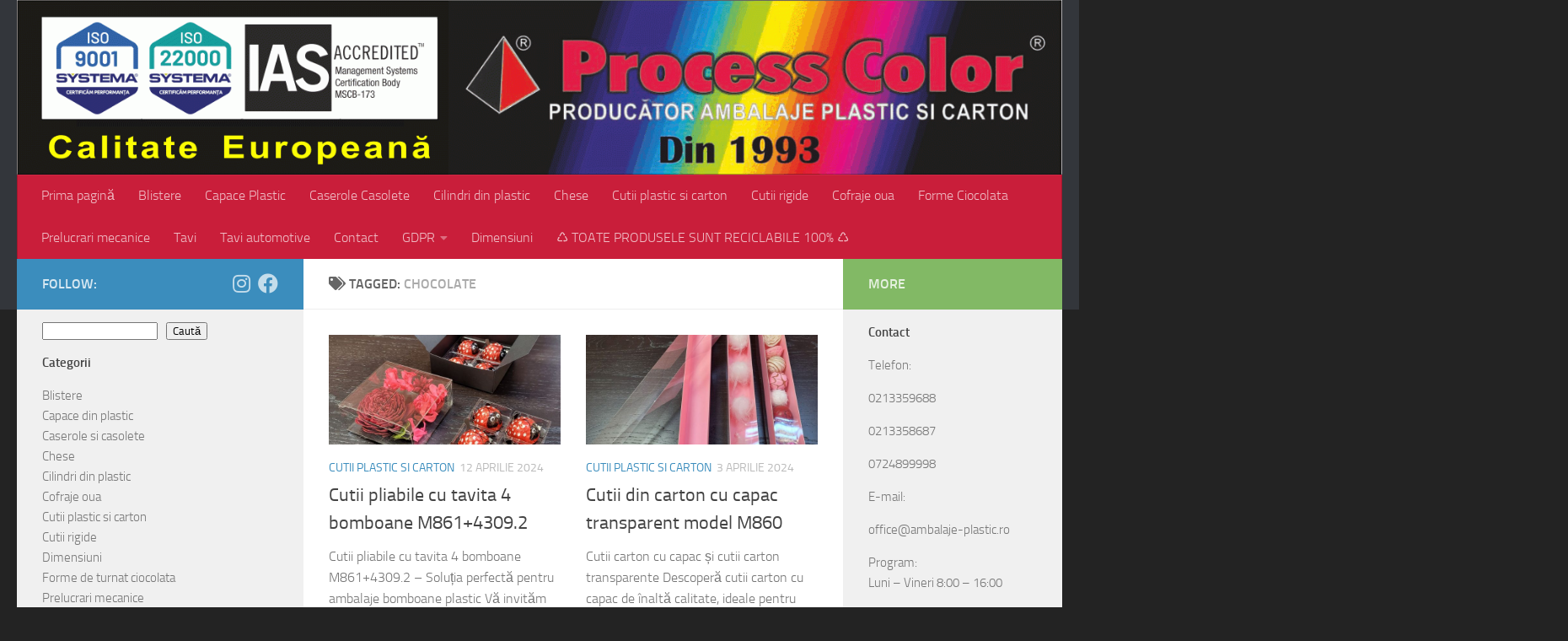

--- FILE ---
content_type: text/html; charset=UTF-8
request_url: http://ambalaje-plastic.ro/tag/chocolate/
body_size: 19440
content:
<!DOCTYPE html>
<html class="no-js" lang="ro-RO">
<head>
  <meta charset="UTF-8">
  <meta name="viewport" content="width=device-width, initial-scale=1.0">
  <link rel="profile" href="https://gmpg.org/xfn/11" />
  <link rel="pingback" href="http://ambalaje-plastic.ro/xmlrpc.php">

  <title>Etichetă: chocolate - Ambalaje Plastic</title>
<script>document.documentElement.className = document.documentElement.className.replace("no-js","js");</script>

<!-- The SEO Framework by Sybre Waaijer -->
<meta name="robots" content="max-snippet:-1,max-image-preview:large,max-video-preview:-1" />
<link rel="canonical" href="http://ambalaje-plastic.ro/tag/chocolate/" />
<link rel="next" href="http://ambalaje-plastic.ro/tag/chocolate/page/2/" />
<meta property="og:type" content="website" />
<meta property="og:locale" content="ro_RO" />
<meta property="og:site_name" content="Ambalaje Plastic" />
<meta property="og:title" content="Etichetă: chocolate" />
<meta property="og:url" content="http://ambalaje-plastic.ro/tag/chocolate/" />
<meta property="og:image" content="http://ambalaje-plastic.ro/wp-content/uploads/2025/07/cropped-antet-process-color-site-2025.gif" />
<meta property="og:image:width" content="1458" />
<meta property="og:image:height" content="243" />
<meta name="twitter:card" content="summary_large_image" />
<meta name="twitter:title" content="Etichetă: chocolate" />
<meta name="twitter:image" content="http://ambalaje-plastic.ro/wp-content/uploads/2025/07/cropped-antet-process-color-site-2025.gif" />
<script type="application/ld+json">{"@context":"https://schema.org","@graph":[{"@type":"WebSite","@id":"http://ambalaje-plastic.ro/#/schema/WebSite","url":"http://ambalaje-plastic.ro/","name":"Ambalaje Plastic","inLanguage":"ro-RO","potentialAction":{"@type":"SearchAction","target":{"@type":"EntryPoint","urlTemplate":"http://ambalaje-plastic.ro/search/{search_term_string}/"},"query-input":"required name=search_term_string"},"publisher":{"@type":"Organization","@id":"http://ambalaje-plastic.ro/#/schema/Organization","name":"Ambalaje Plastic","url":"http://ambalaje-plastic.ro/","logo":{"@type":"ImageObject","url":"http://ambalaje-plastic.ro/wp-content/uploads/2023/11/cropped-sigla-pt-factura-2.jpg","contentUrl":"http://ambalaje-plastic.ro/wp-content/uploads/2023/11/cropped-sigla-pt-factura-2.jpg","width":512,"height":512,"contentSize":"13476"}}},{"@type":"CollectionPage","@id":"http://ambalaje-plastic.ro/tag/chocolate/","url":"http://ambalaje-plastic.ro/tag/chocolate/","name":"Etichetă: chocolate - Ambalaje Plastic","inLanguage":"ro-RO","isPartOf":{"@id":"http://ambalaje-plastic.ro/#/schema/WebSite"},"breadcrumb":{"@type":"BreadcrumbList","@id":"http://ambalaje-plastic.ro/#/schema/BreadcrumbList","itemListElement":[{"@type":"ListItem","position":1,"item":"http://ambalaje-plastic.ro/","name":"Ambalaje Plastic"},{"@type":"ListItem","position":2,"name":"Etichetă: chocolate"}]}}]}</script>
<!-- / The SEO Framework by Sybre Waaijer | 14.14ms meta | 10.42ms boot -->

<link rel='dns-prefetch' href='//use.fontawesome.com' />
<link rel="alternate" type="application/rss+xml" title="Ambalaje Plastic &raquo; Flux" href="http://ambalaje-plastic.ro/feed/" />
<link rel="alternate" type="application/rss+xml" title="Ambalaje Plastic &raquo; Flux comentarii" href="http://ambalaje-plastic.ro/comments/feed/" />
<link rel="alternate" type="application/rss+xml" title="Ambalaje Plastic &raquo; Flux etichetă chocolate" href="http://ambalaje-plastic.ro/tag/chocolate/feed/" />
<style id='wp-img-auto-sizes-contain-inline-css'>
img:is([sizes=auto i],[sizes^="auto," i]){contain-intrinsic-size:3000px 1500px}
/*# sourceURL=wp-img-auto-sizes-contain-inline-css */
</style>
<style id='wp-emoji-styles-inline-css'>

	img.wp-smiley, img.emoji {
		display: inline !important;
		border: none !important;
		box-shadow: none !important;
		height: 1em !important;
		width: 1em !important;
		margin: 0 0.07em !important;
		vertical-align: -0.1em !important;
		background: none !important;
		padding: 0 !important;
	}
/*# sourceURL=wp-emoji-styles-inline-css */
</style>
<style id='wp-block-library-inline-css'>
:root{--wp-block-synced-color:#7a00df;--wp-block-synced-color--rgb:122,0,223;--wp-bound-block-color:var(--wp-block-synced-color);--wp-editor-canvas-background:#ddd;--wp-admin-theme-color:#007cba;--wp-admin-theme-color--rgb:0,124,186;--wp-admin-theme-color-darker-10:#006ba1;--wp-admin-theme-color-darker-10--rgb:0,107,160.5;--wp-admin-theme-color-darker-20:#005a87;--wp-admin-theme-color-darker-20--rgb:0,90,135;--wp-admin-border-width-focus:2px}@media (min-resolution:192dpi){:root{--wp-admin-border-width-focus:1.5px}}.wp-element-button{cursor:pointer}:root .has-very-light-gray-background-color{background-color:#eee}:root .has-very-dark-gray-background-color{background-color:#313131}:root .has-very-light-gray-color{color:#eee}:root .has-very-dark-gray-color{color:#313131}:root .has-vivid-green-cyan-to-vivid-cyan-blue-gradient-background{background:linear-gradient(135deg,#00d084,#0693e3)}:root .has-purple-crush-gradient-background{background:linear-gradient(135deg,#34e2e4,#4721fb 50%,#ab1dfe)}:root .has-hazy-dawn-gradient-background{background:linear-gradient(135deg,#faaca8,#dad0ec)}:root .has-subdued-olive-gradient-background{background:linear-gradient(135deg,#fafae1,#67a671)}:root .has-atomic-cream-gradient-background{background:linear-gradient(135deg,#fdd79a,#004a59)}:root .has-nightshade-gradient-background{background:linear-gradient(135deg,#330968,#31cdcf)}:root .has-midnight-gradient-background{background:linear-gradient(135deg,#020381,#2874fc)}:root{--wp--preset--font-size--normal:16px;--wp--preset--font-size--huge:42px}.has-regular-font-size{font-size:1em}.has-larger-font-size{font-size:2.625em}.has-normal-font-size{font-size:var(--wp--preset--font-size--normal)}.has-huge-font-size{font-size:var(--wp--preset--font-size--huge)}.has-text-align-center{text-align:center}.has-text-align-left{text-align:left}.has-text-align-right{text-align:right}.has-fit-text{white-space:nowrap!important}#end-resizable-editor-section{display:none}.aligncenter{clear:both}.items-justified-left{justify-content:flex-start}.items-justified-center{justify-content:center}.items-justified-right{justify-content:flex-end}.items-justified-space-between{justify-content:space-between}.screen-reader-text{border:0;clip-path:inset(50%);height:1px;margin:-1px;overflow:hidden;padding:0;position:absolute;width:1px;word-wrap:normal!important}.screen-reader-text:focus{background-color:#ddd;clip-path:none;color:#444;display:block;font-size:1em;height:auto;left:5px;line-height:normal;padding:15px 23px 14px;text-decoration:none;top:5px;width:auto;z-index:100000}html :where(.has-border-color){border-style:solid}html :where([style*=border-top-color]){border-top-style:solid}html :where([style*=border-right-color]){border-right-style:solid}html :where([style*=border-bottom-color]){border-bottom-style:solid}html :where([style*=border-left-color]){border-left-style:solid}html :where([style*=border-width]){border-style:solid}html :where([style*=border-top-width]){border-top-style:solid}html :where([style*=border-right-width]){border-right-style:solid}html :where([style*=border-bottom-width]){border-bottom-style:solid}html :where([style*=border-left-width]){border-left-style:solid}html :where(img[class*=wp-image-]){height:auto;max-width:100%}:where(figure){margin:0 0 1em}html :where(.is-position-sticky){--wp-admin--admin-bar--position-offset:var(--wp-admin--admin-bar--height,0px)}@media screen and (max-width:600px){html :where(.is-position-sticky){--wp-admin--admin-bar--position-offset:0px}}

/*# sourceURL=wp-block-library-inline-css */
</style><style id='wp-block-categories-inline-css'>
.wp-block-categories{box-sizing:border-box}.wp-block-categories.alignleft{margin-right:2em}.wp-block-categories.alignright{margin-left:2em}.wp-block-categories.wp-block-categories-dropdown.aligncenter{text-align:center}.wp-block-categories .wp-block-categories__label{display:block;width:100%}
/*# sourceURL=http://ambalaje-plastic.ro/wp-includes/blocks/categories/style.min.css */
</style>
<style id='wp-block-heading-inline-css'>
h1:where(.wp-block-heading).has-background,h2:where(.wp-block-heading).has-background,h3:where(.wp-block-heading).has-background,h4:where(.wp-block-heading).has-background,h5:where(.wp-block-heading).has-background,h6:where(.wp-block-heading).has-background{padding:1.25em 2.375em}h1.has-text-align-left[style*=writing-mode]:where([style*=vertical-lr]),h1.has-text-align-right[style*=writing-mode]:where([style*=vertical-rl]),h2.has-text-align-left[style*=writing-mode]:where([style*=vertical-lr]),h2.has-text-align-right[style*=writing-mode]:where([style*=vertical-rl]),h3.has-text-align-left[style*=writing-mode]:where([style*=vertical-lr]),h3.has-text-align-right[style*=writing-mode]:where([style*=vertical-rl]),h4.has-text-align-left[style*=writing-mode]:where([style*=vertical-lr]),h4.has-text-align-right[style*=writing-mode]:where([style*=vertical-rl]),h5.has-text-align-left[style*=writing-mode]:where([style*=vertical-lr]),h5.has-text-align-right[style*=writing-mode]:where([style*=vertical-rl]),h6.has-text-align-left[style*=writing-mode]:where([style*=vertical-lr]),h6.has-text-align-right[style*=writing-mode]:where([style*=vertical-rl]){rotate:180deg}
/*# sourceURL=http://ambalaje-plastic.ro/wp-includes/blocks/heading/style.min.css */
</style>
<style id='wp-block-image-inline-css'>
.wp-block-image>a,.wp-block-image>figure>a{display:inline-block}.wp-block-image img{box-sizing:border-box;height:auto;max-width:100%;vertical-align:bottom}@media not (prefers-reduced-motion){.wp-block-image img.hide{visibility:hidden}.wp-block-image img.show{animation:show-content-image .4s}}.wp-block-image[style*=border-radius] img,.wp-block-image[style*=border-radius]>a{border-radius:inherit}.wp-block-image.has-custom-border img{box-sizing:border-box}.wp-block-image.aligncenter{text-align:center}.wp-block-image.alignfull>a,.wp-block-image.alignwide>a{width:100%}.wp-block-image.alignfull img,.wp-block-image.alignwide img{height:auto;width:100%}.wp-block-image .aligncenter,.wp-block-image .alignleft,.wp-block-image .alignright,.wp-block-image.aligncenter,.wp-block-image.alignleft,.wp-block-image.alignright{display:table}.wp-block-image .aligncenter>figcaption,.wp-block-image .alignleft>figcaption,.wp-block-image .alignright>figcaption,.wp-block-image.aligncenter>figcaption,.wp-block-image.alignleft>figcaption,.wp-block-image.alignright>figcaption{caption-side:bottom;display:table-caption}.wp-block-image .alignleft{float:left;margin:.5em 1em .5em 0}.wp-block-image .alignright{float:right;margin:.5em 0 .5em 1em}.wp-block-image .aligncenter{margin-left:auto;margin-right:auto}.wp-block-image :where(figcaption){margin-bottom:1em;margin-top:.5em}.wp-block-image.is-style-circle-mask img{border-radius:9999px}@supports ((-webkit-mask-image:none) or (mask-image:none)) or (-webkit-mask-image:none){.wp-block-image.is-style-circle-mask img{border-radius:0;-webkit-mask-image:url('data:image/svg+xml;utf8,<svg viewBox="0 0 100 100" xmlns="http://www.w3.org/2000/svg"><circle cx="50" cy="50" r="50"/></svg>');mask-image:url('data:image/svg+xml;utf8,<svg viewBox="0 0 100 100" xmlns="http://www.w3.org/2000/svg"><circle cx="50" cy="50" r="50"/></svg>');mask-mode:alpha;-webkit-mask-position:center;mask-position:center;-webkit-mask-repeat:no-repeat;mask-repeat:no-repeat;-webkit-mask-size:contain;mask-size:contain}}:root :where(.wp-block-image.is-style-rounded img,.wp-block-image .is-style-rounded img){border-radius:9999px}.wp-block-image figure{margin:0}.wp-lightbox-container{display:flex;flex-direction:column;position:relative}.wp-lightbox-container img{cursor:zoom-in}.wp-lightbox-container img:hover+button{opacity:1}.wp-lightbox-container button{align-items:center;backdrop-filter:blur(16px) saturate(180%);background-color:#5a5a5a40;border:none;border-radius:4px;cursor:zoom-in;display:flex;height:20px;justify-content:center;opacity:0;padding:0;position:absolute;right:16px;text-align:center;top:16px;width:20px;z-index:100}@media not (prefers-reduced-motion){.wp-lightbox-container button{transition:opacity .2s ease}}.wp-lightbox-container button:focus-visible{outline:3px auto #5a5a5a40;outline:3px auto -webkit-focus-ring-color;outline-offset:3px}.wp-lightbox-container button:hover{cursor:pointer;opacity:1}.wp-lightbox-container button:focus{opacity:1}.wp-lightbox-container button:focus,.wp-lightbox-container button:hover,.wp-lightbox-container button:not(:hover):not(:active):not(.has-background){background-color:#5a5a5a40;border:none}.wp-lightbox-overlay{box-sizing:border-box;cursor:zoom-out;height:100vh;left:0;overflow:hidden;position:fixed;top:0;visibility:hidden;width:100%;z-index:100000}.wp-lightbox-overlay .close-button{align-items:center;cursor:pointer;display:flex;justify-content:center;min-height:40px;min-width:40px;padding:0;position:absolute;right:calc(env(safe-area-inset-right) + 16px);top:calc(env(safe-area-inset-top) + 16px);z-index:5000000}.wp-lightbox-overlay .close-button:focus,.wp-lightbox-overlay .close-button:hover,.wp-lightbox-overlay .close-button:not(:hover):not(:active):not(.has-background){background:none;border:none}.wp-lightbox-overlay .lightbox-image-container{height:var(--wp--lightbox-container-height);left:50%;overflow:hidden;position:absolute;top:50%;transform:translate(-50%,-50%);transform-origin:top left;width:var(--wp--lightbox-container-width);z-index:9999999999}.wp-lightbox-overlay .wp-block-image{align-items:center;box-sizing:border-box;display:flex;height:100%;justify-content:center;margin:0;position:relative;transform-origin:0 0;width:100%;z-index:3000000}.wp-lightbox-overlay .wp-block-image img{height:var(--wp--lightbox-image-height);min-height:var(--wp--lightbox-image-height);min-width:var(--wp--lightbox-image-width);width:var(--wp--lightbox-image-width)}.wp-lightbox-overlay .wp-block-image figcaption{display:none}.wp-lightbox-overlay button{background:none;border:none}.wp-lightbox-overlay .scrim{background-color:#fff;height:100%;opacity:.9;position:absolute;width:100%;z-index:2000000}.wp-lightbox-overlay.active{visibility:visible}@media not (prefers-reduced-motion){.wp-lightbox-overlay.active{animation:turn-on-visibility .25s both}.wp-lightbox-overlay.active img{animation:turn-on-visibility .35s both}.wp-lightbox-overlay.show-closing-animation:not(.active){animation:turn-off-visibility .35s both}.wp-lightbox-overlay.show-closing-animation:not(.active) img{animation:turn-off-visibility .25s both}.wp-lightbox-overlay.zoom.active{animation:none;opacity:1;visibility:visible}.wp-lightbox-overlay.zoom.active .lightbox-image-container{animation:lightbox-zoom-in .4s}.wp-lightbox-overlay.zoom.active .lightbox-image-container img{animation:none}.wp-lightbox-overlay.zoom.active .scrim{animation:turn-on-visibility .4s forwards}.wp-lightbox-overlay.zoom.show-closing-animation:not(.active){animation:none}.wp-lightbox-overlay.zoom.show-closing-animation:not(.active) .lightbox-image-container{animation:lightbox-zoom-out .4s}.wp-lightbox-overlay.zoom.show-closing-animation:not(.active) .lightbox-image-container img{animation:none}.wp-lightbox-overlay.zoom.show-closing-animation:not(.active) .scrim{animation:turn-off-visibility .4s forwards}}@keyframes show-content-image{0%{visibility:hidden}99%{visibility:hidden}to{visibility:visible}}@keyframes turn-on-visibility{0%{opacity:0}to{opacity:1}}@keyframes turn-off-visibility{0%{opacity:1;visibility:visible}99%{opacity:0;visibility:visible}to{opacity:0;visibility:hidden}}@keyframes lightbox-zoom-in{0%{transform:translate(calc((-100vw + var(--wp--lightbox-scrollbar-width))/2 + var(--wp--lightbox-initial-left-position)),calc(-50vh + var(--wp--lightbox-initial-top-position))) scale(var(--wp--lightbox-scale))}to{transform:translate(-50%,-50%) scale(1)}}@keyframes lightbox-zoom-out{0%{transform:translate(-50%,-50%) scale(1);visibility:visible}99%{visibility:visible}to{transform:translate(calc((-100vw + var(--wp--lightbox-scrollbar-width))/2 + var(--wp--lightbox-initial-left-position)),calc(-50vh + var(--wp--lightbox-initial-top-position))) scale(var(--wp--lightbox-scale));visibility:hidden}}
/*# sourceURL=http://ambalaje-plastic.ro/wp-includes/blocks/image/style.min.css */
</style>
<style id='wp-block-search-inline-css'>
.wp-block-search__button{margin-left:10px;word-break:normal}.wp-block-search__button.has-icon{line-height:0}.wp-block-search__button svg{height:1.25em;min-height:24px;min-width:24px;width:1.25em;fill:currentColor;vertical-align:text-bottom}:where(.wp-block-search__button){border:1px solid #ccc;padding:6px 10px}.wp-block-search__inside-wrapper{display:flex;flex:auto;flex-wrap:nowrap;max-width:100%}.wp-block-search__label{width:100%}.wp-block-search.wp-block-search__button-only .wp-block-search__button{box-sizing:border-box;display:flex;flex-shrink:0;justify-content:center;margin-left:0;max-width:100%}.wp-block-search.wp-block-search__button-only .wp-block-search__inside-wrapper{min-width:0!important;transition-property:width}.wp-block-search.wp-block-search__button-only .wp-block-search__input{flex-basis:100%;transition-duration:.3s}.wp-block-search.wp-block-search__button-only.wp-block-search__searchfield-hidden,.wp-block-search.wp-block-search__button-only.wp-block-search__searchfield-hidden .wp-block-search__inside-wrapper{overflow:hidden}.wp-block-search.wp-block-search__button-only.wp-block-search__searchfield-hidden .wp-block-search__input{border-left-width:0!important;border-right-width:0!important;flex-basis:0;flex-grow:0;margin:0;min-width:0!important;padding-left:0!important;padding-right:0!important;width:0!important}:where(.wp-block-search__input){appearance:none;border:1px solid #949494;flex-grow:1;font-family:inherit;font-size:inherit;font-style:inherit;font-weight:inherit;letter-spacing:inherit;line-height:inherit;margin-left:0;margin-right:0;min-width:3rem;padding:8px;text-decoration:unset!important;text-transform:inherit}:where(.wp-block-search__button-inside .wp-block-search__inside-wrapper){background-color:#fff;border:1px solid #949494;box-sizing:border-box;padding:4px}:where(.wp-block-search__button-inside .wp-block-search__inside-wrapper) .wp-block-search__input{border:none;border-radius:0;padding:0 4px}:where(.wp-block-search__button-inside .wp-block-search__inside-wrapper) .wp-block-search__input:focus{outline:none}:where(.wp-block-search__button-inside .wp-block-search__inside-wrapper) :where(.wp-block-search__button){padding:4px 8px}.wp-block-search.aligncenter .wp-block-search__inside-wrapper{margin:auto}.wp-block[data-align=right] .wp-block-search.wp-block-search__button-only .wp-block-search__inside-wrapper{float:right}
/*# sourceURL=http://ambalaje-plastic.ro/wp-includes/blocks/search/style.min.css */
</style>
<style id='wp-block-group-inline-css'>
.wp-block-group{box-sizing:border-box}:where(.wp-block-group.wp-block-group-is-layout-constrained){position:relative}
/*# sourceURL=http://ambalaje-plastic.ro/wp-includes/blocks/group/style.min.css */
</style>
<style id='wp-block-paragraph-inline-css'>
.is-small-text{font-size:.875em}.is-regular-text{font-size:1em}.is-large-text{font-size:2.25em}.is-larger-text{font-size:3em}.has-drop-cap:not(:focus):first-letter{float:left;font-size:8.4em;font-style:normal;font-weight:100;line-height:.68;margin:.05em .1em 0 0;text-transform:uppercase}body.rtl .has-drop-cap:not(:focus):first-letter{float:none;margin-left:.1em}p.has-drop-cap.has-background{overflow:hidden}:root :where(p.has-background){padding:1.25em 2.375em}:where(p.has-text-color:not(.has-link-color)) a{color:inherit}p.has-text-align-left[style*="writing-mode:vertical-lr"],p.has-text-align-right[style*="writing-mode:vertical-rl"]{rotate:180deg}
/*# sourceURL=http://ambalaje-plastic.ro/wp-includes/blocks/paragraph/style.min.css */
</style>
<style id='global-styles-inline-css'>
:root{--wp--preset--aspect-ratio--square: 1;--wp--preset--aspect-ratio--4-3: 4/3;--wp--preset--aspect-ratio--3-4: 3/4;--wp--preset--aspect-ratio--3-2: 3/2;--wp--preset--aspect-ratio--2-3: 2/3;--wp--preset--aspect-ratio--16-9: 16/9;--wp--preset--aspect-ratio--9-16: 9/16;--wp--preset--color--black: #000000;--wp--preset--color--cyan-bluish-gray: #abb8c3;--wp--preset--color--white: #ffffff;--wp--preset--color--pale-pink: #f78da7;--wp--preset--color--vivid-red: #cf2e2e;--wp--preset--color--luminous-vivid-orange: #ff6900;--wp--preset--color--luminous-vivid-amber: #fcb900;--wp--preset--color--light-green-cyan: #7bdcb5;--wp--preset--color--vivid-green-cyan: #00d084;--wp--preset--color--pale-cyan-blue: #8ed1fc;--wp--preset--color--vivid-cyan-blue: #0693e3;--wp--preset--color--vivid-purple: #9b51e0;--wp--preset--gradient--vivid-cyan-blue-to-vivid-purple: linear-gradient(135deg,rgb(6,147,227) 0%,rgb(155,81,224) 100%);--wp--preset--gradient--light-green-cyan-to-vivid-green-cyan: linear-gradient(135deg,rgb(122,220,180) 0%,rgb(0,208,130) 100%);--wp--preset--gradient--luminous-vivid-amber-to-luminous-vivid-orange: linear-gradient(135deg,rgb(252,185,0) 0%,rgb(255,105,0) 100%);--wp--preset--gradient--luminous-vivid-orange-to-vivid-red: linear-gradient(135deg,rgb(255,105,0) 0%,rgb(207,46,46) 100%);--wp--preset--gradient--very-light-gray-to-cyan-bluish-gray: linear-gradient(135deg,rgb(238,238,238) 0%,rgb(169,184,195) 100%);--wp--preset--gradient--cool-to-warm-spectrum: linear-gradient(135deg,rgb(74,234,220) 0%,rgb(151,120,209) 20%,rgb(207,42,186) 40%,rgb(238,44,130) 60%,rgb(251,105,98) 80%,rgb(254,248,76) 100%);--wp--preset--gradient--blush-light-purple: linear-gradient(135deg,rgb(255,206,236) 0%,rgb(152,150,240) 100%);--wp--preset--gradient--blush-bordeaux: linear-gradient(135deg,rgb(254,205,165) 0%,rgb(254,45,45) 50%,rgb(107,0,62) 100%);--wp--preset--gradient--luminous-dusk: linear-gradient(135deg,rgb(255,203,112) 0%,rgb(199,81,192) 50%,rgb(65,88,208) 100%);--wp--preset--gradient--pale-ocean: linear-gradient(135deg,rgb(255,245,203) 0%,rgb(182,227,212) 50%,rgb(51,167,181) 100%);--wp--preset--gradient--electric-grass: linear-gradient(135deg,rgb(202,248,128) 0%,rgb(113,206,126) 100%);--wp--preset--gradient--midnight: linear-gradient(135deg,rgb(2,3,129) 0%,rgb(40,116,252) 100%);--wp--preset--font-size--small: 13px;--wp--preset--font-size--medium: 20px;--wp--preset--font-size--large: 36px;--wp--preset--font-size--x-large: 42px;--wp--preset--spacing--20: 0.44rem;--wp--preset--spacing--30: 0.67rem;--wp--preset--spacing--40: 1rem;--wp--preset--spacing--50: 1.5rem;--wp--preset--spacing--60: 2.25rem;--wp--preset--spacing--70: 3.38rem;--wp--preset--spacing--80: 5.06rem;--wp--preset--shadow--natural: 6px 6px 9px rgba(0, 0, 0, 0.2);--wp--preset--shadow--deep: 12px 12px 50px rgba(0, 0, 0, 0.4);--wp--preset--shadow--sharp: 6px 6px 0px rgba(0, 0, 0, 0.2);--wp--preset--shadow--outlined: 6px 6px 0px -3px rgb(255, 255, 255), 6px 6px rgb(0, 0, 0);--wp--preset--shadow--crisp: 6px 6px 0px rgb(0, 0, 0);}:where(.is-layout-flex){gap: 0.5em;}:where(.is-layout-grid){gap: 0.5em;}body .is-layout-flex{display: flex;}.is-layout-flex{flex-wrap: wrap;align-items: center;}.is-layout-flex > :is(*, div){margin: 0;}body .is-layout-grid{display: grid;}.is-layout-grid > :is(*, div){margin: 0;}:where(.wp-block-columns.is-layout-flex){gap: 2em;}:where(.wp-block-columns.is-layout-grid){gap: 2em;}:where(.wp-block-post-template.is-layout-flex){gap: 1.25em;}:where(.wp-block-post-template.is-layout-grid){gap: 1.25em;}.has-black-color{color: var(--wp--preset--color--black) !important;}.has-cyan-bluish-gray-color{color: var(--wp--preset--color--cyan-bluish-gray) !important;}.has-white-color{color: var(--wp--preset--color--white) !important;}.has-pale-pink-color{color: var(--wp--preset--color--pale-pink) !important;}.has-vivid-red-color{color: var(--wp--preset--color--vivid-red) !important;}.has-luminous-vivid-orange-color{color: var(--wp--preset--color--luminous-vivid-orange) !important;}.has-luminous-vivid-amber-color{color: var(--wp--preset--color--luminous-vivid-amber) !important;}.has-light-green-cyan-color{color: var(--wp--preset--color--light-green-cyan) !important;}.has-vivid-green-cyan-color{color: var(--wp--preset--color--vivid-green-cyan) !important;}.has-pale-cyan-blue-color{color: var(--wp--preset--color--pale-cyan-blue) !important;}.has-vivid-cyan-blue-color{color: var(--wp--preset--color--vivid-cyan-blue) !important;}.has-vivid-purple-color{color: var(--wp--preset--color--vivid-purple) !important;}.has-black-background-color{background-color: var(--wp--preset--color--black) !important;}.has-cyan-bluish-gray-background-color{background-color: var(--wp--preset--color--cyan-bluish-gray) !important;}.has-white-background-color{background-color: var(--wp--preset--color--white) !important;}.has-pale-pink-background-color{background-color: var(--wp--preset--color--pale-pink) !important;}.has-vivid-red-background-color{background-color: var(--wp--preset--color--vivid-red) !important;}.has-luminous-vivid-orange-background-color{background-color: var(--wp--preset--color--luminous-vivid-orange) !important;}.has-luminous-vivid-amber-background-color{background-color: var(--wp--preset--color--luminous-vivid-amber) !important;}.has-light-green-cyan-background-color{background-color: var(--wp--preset--color--light-green-cyan) !important;}.has-vivid-green-cyan-background-color{background-color: var(--wp--preset--color--vivid-green-cyan) !important;}.has-pale-cyan-blue-background-color{background-color: var(--wp--preset--color--pale-cyan-blue) !important;}.has-vivid-cyan-blue-background-color{background-color: var(--wp--preset--color--vivid-cyan-blue) !important;}.has-vivid-purple-background-color{background-color: var(--wp--preset--color--vivid-purple) !important;}.has-black-border-color{border-color: var(--wp--preset--color--black) !important;}.has-cyan-bluish-gray-border-color{border-color: var(--wp--preset--color--cyan-bluish-gray) !important;}.has-white-border-color{border-color: var(--wp--preset--color--white) !important;}.has-pale-pink-border-color{border-color: var(--wp--preset--color--pale-pink) !important;}.has-vivid-red-border-color{border-color: var(--wp--preset--color--vivid-red) !important;}.has-luminous-vivid-orange-border-color{border-color: var(--wp--preset--color--luminous-vivid-orange) !important;}.has-luminous-vivid-amber-border-color{border-color: var(--wp--preset--color--luminous-vivid-amber) !important;}.has-light-green-cyan-border-color{border-color: var(--wp--preset--color--light-green-cyan) !important;}.has-vivid-green-cyan-border-color{border-color: var(--wp--preset--color--vivid-green-cyan) !important;}.has-pale-cyan-blue-border-color{border-color: var(--wp--preset--color--pale-cyan-blue) !important;}.has-vivid-cyan-blue-border-color{border-color: var(--wp--preset--color--vivid-cyan-blue) !important;}.has-vivid-purple-border-color{border-color: var(--wp--preset--color--vivid-purple) !important;}.has-vivid-cyan-blue-to-vivid-purple-gradient-background{background: var(--wp--preset--gradient--vivid-cyan-blue-to-vivid-purple) !important;}.has-light-green-cyan-to-vivid-green-cyan-gradient-background{background: var(--wp--preset--gradient--light-green-cyan-to-vivid-green-cyan) !important;}.has-luminous-vivid-amber-to-luminous-vivid-orange-gradient-background{background: var(--wp--preset--gradient--luminous-vivid-amber-to-luminous-vivid-orange) !important;}.has-luminous-vivid-orange-to-vivid-red-gradient-background{background: var(--wp--preset--gradient--luminous-vivid-orange-to-vivid-red) !important;}.has-very-light-gray-to-cyan-bluish-gray-gradient-background{background: var(--wp--preset--gradient--very-light-gray-to-cyan-bluish-gray) !important;}.has-cool-to-warm-spectrum-gradient-background{background: var(--wp--preset--gradient--cool-to-warm-spectrum) !important;}.has-blush-light-purple-gradient-background{background: var(--wp--preset--gradient--blush-light-purple) !important;}.has-blush-bordeaux-gradient-background{background: var(--wp--preset--gradient--blush-bordeaux) !important;}.has-luminous-dusk-gradient-background{background: var(--wp--preset--gradient--luminous-dusk) !important;}.has-pale-ocean-gradient-background{background: var(--wp--preset--gradient--pale-ocean) !important;}.has-electric-grass-gradient-background{background: var(--wp--preset--gradient--electric-grass) !important;}.has-midnight-gradient-background{background: var(--wp--preset--gradient--midnight) !important;}.has-small-font-size{font-size: var(--wp--preset--font-size--small) !important;}.has-medium-font-size{font-size: var(--wp--preset--font-size--medium) !important;}.has-large-font-size{font-size: var(--wp--preset--font-size--large) !important;}.has-x-large-font-size{font-size: var(--wp--preset--font-size--x-large) !important;}
/*# sourceURL=global-styles-inline-css */
</style>

<style id='classic-theme-styles-inline-css'>
/*! This file is auto-generated */
.wp-block-button__link{color:#fff;background-color:#32373c;border-radius:9999px;box-shadow:none;text-decoration:none;padding:calc(.667em + 2px) calc(1.333em + 2px);font-size:1.125em}.wp-block-file__button{background:#32373c;color:#fff;text-decoration:none}
/*# sourceURL=/wp-includes/css/classic-themes.min.css */
</style>
<link rel='stylesheet' id='contact-form-7-css' href='http://ambalaje-plastic.ro/wp-content/plugins/contact-form-7/includes/css/styles.css?ver=6.1.4' media='all' />
<link rel='stylesheet' id='hueman-main-style-css' href='http://ambalaje-plastic.ro/wp-content/themes/hueman/assets/front/css/main.min.css?ver=3.7.27' media='all' />
<style id='hueman-main-style-inline-css'>
body { font-size:1.00rem; }@media only screen and (min-width: 720px) {
        .nav > li { font-size:1.00rem; }
      }::selection { background-color: #3b8dbd; }
::-moz-selection { background-color: #3b8dbd; }a,a>span.hu-external::after,.themeform label .required,#flexslider-featured .flex-direction-nav .flex-next:hover,#flexslider-featured .flex-direction-nav .flex-prev:hover,.post-hover:hover .post-title a,.post-title a:hover,.sidebar.s1 .post-nav li a:hover i,.content .post-nav li a:hover i,.post-related a:hover,.sidebar.s1 .widget_rss ul li a,#footer .widget_rss ul li a,.sidebar.s1 .widget_calendar a,#footer .widget_calendar a,.sidebar.s1 .alx-tab .tab-item-category a,.sidebar.s1 .alx-posts .post-item-category a,.sidebar.s1 .alx-tab li:hover .tab-item-title a,.sidebar.s1 .alx-tab li:hover .tab-item-comment a,.sidebar.s1 .alx-posts li:hover .post-item-title a,#footer .alx-tab .tab-item-category a,#footer .alx-posts .post-item-category a,#footer .alx-tab li:hover .tab-item-title a,#footer .alx-tab li:hover .tab-item-comment a,#footer .alx-posts li:hover .post-item-title a,.comment-tabs li.active a,.comment-awaiting-moderation,.child-menu a:hover,.child-menu .current_page_item > a,.wp-pagenavi a{ color: #3b8dbd; }input[type="submit"],.themeform button[type="submit"],.sidebar.s1 .sidebar-top,.sidebar.s1 .sidebar-toggle,#flexslider-featured .flex-control-nav li a.flex-active,.post-tags a:hover,.sidebar.s1 .widget_calendar caption,#footer .widget_calendar caption,.author-bio .bio-avatar:after,.commentlist li.bypostauthor > .comment-body:after,.commentlist li.comment-author-admin > .comment-body:after{ background-color: #3b8dbd; }.post-format .format-container { border-color: #3b8dbd; }.sidebar.s1 .alx-tabs-nav li.active a,#footer .alx-tabs-nav li.active a,.comment-tabs li.active a,.wp-pagenavi a:hover,.wp-pagenavi a:active,.wp-pagenavi span.current{ border-bottom-color: #3b8dbd!important; }.sidebar.s2 .post-nav li a:hover i,
.sidebar.s2 .widget_rss ul li a,
.sidebar.s2 .widget_calendar a,
.sidebar.s2 .alx-tab .tab-item-category a,
.sidebar.s2 .alx-posts .post-item-category a,
.sidebar.s2 .alx-tab li:hover .tab-item-title a,
.sidebar.s2 .alx-tab li:hover .tab-item-comment a,
.sidebar.s2 .alx-posts li:hover .post-item-title a { color: #82b965; }
.sidebar.s2 .sidebar-top,.sidebar.s2 .sidebar-toggle,.post-comments,.jp-play-bar,.jp-volume-bar-value,.sidebar.s2 .widget_calendar caption{ background-color: #82b965; }.sidebar.s2 .alx-tabs-nav li.active a { border-bottom-color: #82b965; }
.post-comments::before { border-right-color: #82b965; }
      .search-expand,
              #nav-topbar.nav-container { background-color: #26272b}@media only screen and (min-width: 720px) {
                #nav-topbar .nav ul { background-color: #26272b; }
              }.is-scrolled #header .nav-container.desktop-sticky,
              .is-scrolled #header .search-expand { background-color: #26272b; background-color: rgba(38,39,43,0.90) }.is-scrolled .topbar-transparent #nav-topbar.desktop-sticky .nav ul { background-color: #26272b; background-color: rgba(38,39,43,0.95) }#header { background-color: #33363b; }
@media only screen and (min-width: 720px) {
  #nav-header .nav ul { background-color: #33363b; }
}
        #header #nav-mobile { background-color: #33363b; }.is-scrolled #header #nav-mobile { background-color: #33363b; background-color: rgba(51,54,59,0.90) }#nav-header.nav-container, #main-header-search .search-expand { background-color: #c91e3a; }
@media only screen and (min-width: 720px) {
  #nav-header .nav ul { background-color: #c91e3a; }
}
        body { background-color: #232323; }
/*# sourceURL=hueman-main-style-inline-css */
</style>
<link rel='stylesheet' id='hueman-font-awesome-css' href='http://ambalaje-plastic.ro/wp-content/themes/hueman/assets/front/css/font-awesome.min.css?ver=3.7.27' media='all' />
<link rel='stylesheet' id='bfa-font-awesome-css' href='https://use.fontawesome.com/releases/v5.15.4/css/all.css?ver=2.0.3' media='all' />
<script src="http://ambalaje-plastic.ro/wp-includes/js/jquery/jquery.min.js?ver=3.7.1" id="jquery-core-js"></script>
<script src="http://ambalaje-plastic.ro/wp-includes/js/jquery/jquery-migrate.min.js?ver=3.4.1" id="jquery-migrate-js"></script>
<script src="http://ambalaje-plastic.ro/wp-content/themes/hueman/assets/front/js/libs/jquery.flexslider.min.js?ver=3.7.27" id="flexslider-js" defer></script>
<link rel="https://api.w.org/" href="http://ambalaje-plastic.ro/wp-json/" /><link rel="alternate" title="JSON" type="application/json" href="http://ambalaje-plastic.ro/wp-json/wp/v2/tags/6967" /><link rel="EditURI" type="application/rsd+xml" title="RSD" href="http://ambalaje-plastic.ro/xmlrpc.php?rsd" />
    <link rel="preload" as="font" type="font/woff2" href="http://ambalaje-plastic.ro/wp-content/themes/hueman/assets/front/webfonts/fa-brands-400.woff2?v=5.15.2" crossorigin="anonymous"/>
    <link rel="preload" as="font" type="font/woff2" href="http://ambalaje-plastic.ro/wp-content/themes/hueman/assets/front/webfonts/fa-regular-400.woff2?v=5.15.2" crossorigin="anonymous"/>
    <link rel="preload" as="font" type="font/woff2" href="http://ambalaje-plastic.ro/wp-content/themes/hueman/assets/front/webfonts/fa-solid-900.woff2?v=5.15.2" crossorigin="anonymous"/>
  <link rel="preload" as="font" type="font/woff" href="http://ambalaje-plastic.ro/wp-content/themes/hueman/assets/front/fonts/titillium-light-webfont.woff" crossorigin="anonymous"/>
<link rel="preload" as="font" type="font/woff" href="http://ambalaje-plastic.ro/wp-content/themes/hueman/assets/front/fonts/titillium-lightitalic-webfont.woff" crossorigin="anonymous"/>
<link rel="preload" as="font" type="font/woff" href="http://ambalaje-plastic.ro/wp-content/themes/hueman/assets/front/fonts/titillium-regular-webfont.woff" crossorigin="anonymous"/>
<link rel="preload" as="font" type="font/woff" href="http://ambalaje-plastic.ro/wp-content/themes/hueman/assets/front/fonts/titillium-regularitalic-webfont.woff" crossorigin="anonymous"/>
<link rel="preload" as="font" type="font/woff" href="http://ambalaje-plastic.ro/wp-content/themes/hueman/assets/front/fonts/titillium-semibold-webfont.woff" crossorigin="anonymous"/>
<style>
  /*  base : fonts
/* ------------------------------------ */
body { font-family: "Titillium", Arial, sans-serif; }
@font-face {
  font-family: 'Titillium';
  src: url('http://ambalaje-plastic.ro/wp-content/themes/hueman/assets/front/fonts/titillium-light-webfont.eot');
  src: url('http://ambalaje-plastic.ro/wp-content/themes/hueman/assets/front/fonts/titillium-light-webfont.svg#titillium-light-webfont') format('svg'),
     url('http://ambalaje-plastic.ro/wp-content/themes/hueman/assets/front/fonts/titillium-light-webfont.eot?#iefix') format('embedded-opentype'),
     url('http://ambalaje-plastic.ro/wp-content/themes/hueman/assets/front/fonts/titillium-light-webfont.woff') format('woff'),
     url('http://ambalaje-plastic.ro/wp-content/themes/hueman/assets/front/fonts/titillium-light-webfont.ttf') format('truetype');
  font-weight: 300;
  font-style: normal;
}
@font-face {
  font-family: 'Titillium';
  src: url('http://ambalaje-plastic.ro/wp-content/themes/hueman/assets/front/fonts/titillium-lightitalic-webfont.eot');
  src: url('http://ambalaje-plastic.ro/wp-content/themes/hueman/assets/front/fonts/titillium-lightitalic-webfont.svg#titillium-lightitalic-webfont') format('svg'),
     url('http://ambalaje-plastic.ro/wp-content/themes/hueman/assets/front/fonts/titillium-lightitalic-webfont.eot?#iefix') format('embedded-opentype'),
     url('http://ambalaje-plastic.ro/wp-content/themes/hueman/assets/front/fonts/titillium-lightitalic-webfont.woff') format('woff'),
     url('http://ambalaje-plastic.ro/wp-content/themes/hueman/assets/front/fonts/titillium-lightitalic-webfont.ttf') format('truetype');
  font-weight: 300;
  font-style: italic;
}
@font-face {
  font-family: 'Titillium';
  src: url('http://ambalaje-plastic.ro/wp-content/themes/hueman/assets/front/fonts/titillium-regular-webfont.eot');
  src: url('http://ambalaje-plastic.ro/wp-content/themes/hueman/assets/front/fonts/titillium-regular-webfont.svg#titillium-regular-webfont') format('svg'),
     url('http://ambalaje-plastic.ro/wp-content/themes/hueman/assets/front/fonts/titillium-regular-webfont.eot?#iefix') format('embedded-opentype'),
     url('http://ambalaje-plastic.ro/wp-content/themes/hueman/assets/front/fonts/titillium-regular-webfont.woff') format('woff'),
     url('http://ambalaje-plastic.ro/wp-content/themes/hueman/assets/front/fonts/titillium-regular-webfont.ttf') format('truetype');
  font-weight: 400;
  font-style: normal;
}
@font-face {
  font-family: 'Titillium';
  src: url('http://ambalaje-plastic.ro/wp-content/themes/hueman/assets/front/fonts/titillium-regularitalic-webfont.eot');
  src: url('http://ambalaje-plastic.ro/wp-content/themes/hueman/assets/front/fonts/titillium-regularitalic-webfont.svg#titillium-regular-webfont') format('svg'),
     url('http://ambalaje-plastic.ro/wp-content/themes/hueman/assets/front/fonts/titillium-regularitalic-webfont.eot?#iefix') format('embedded-opentype'),
     url('http://ambalaje-plastic.ro/wp-content/themes/hueman/assets/front/fonts/titillium-regularitalic-webfont.woff') format('woff'),
     url('http://ambalaje-plastic.ro/wp-content/themes/hueman/assets/front/fonts/titillium-regularitalic-webfont.ttf') format('truetype');
  font-weight: 400;
  font-style: italic;
}
@font-face {
    font-family: 'Titillium';
    src: url('http://ambalaje-plastic.ro/wp-content/themes/hueman/assets/front/fonts/titillium-semibold-webfont.eot');
    src: url('http://ambalaje-plastic.ro/wp-content/themes/hueman/assets/front/fonts/titillium-semibold-webfont.svg#titillium-semibold-webfont') format('svg'),
         url('http://ambalaje-plastic.ro/wp-content/themes/hueman/assets/front/fonts/titillium-semibold-webfont.eot?#iefix') format('embedded-opentype'),
         url('http://ambalaje-plastic.ro/wp-content/themes/hueman/assets/front/fonts/titillium-semibold-webfont.woff') format('woff'),
         url('http://ambalaje-plastic.ro/wp-content/themes/hueman/assets/front/fonts/titillium-semibold-webfont.ttf') format('truetype');
  font-weight: 600;
  font-style: normal;
}
</style>
  <!--[if lt IE 9]>
<script src="http://ambalaje-plastic.ro/wp-content/themes/hueman/assets/front/js/ie/html5shiv-printshiv.min.js"></script>
<script src="http://ambalaje-plastic.ro/wp-content/themes/hueman/assets/front/js/ie/selectivizr.js"></script>
<![endif]-->
<link rel="icon" href="http://ambalaje-plastic.ro/wp-content/uploads/2023/11/cropped-sigla-pt-factura-2-32x32.jpg" sizes="32x32" />
<link rel="icon" href="http://ambalaje-plastic.ro/wp-content/uploads/2023/11/cropped-sigla-pt-factura-2-192x192.jpg" sizes="192x192" />
<link rel="apple-touch-icon" href="http://ambalaje-plastic.ro/wp-content/uploads/2023/11/cropped-sigla-pt-factura-2-180x180.jpg" />
<meta name="msapplication-TileImage" content="http://ambalaje-plastic.ro/wp-content/uploads/2023/11/cropped-sigla-pt-factura-2-270x270.jpg" />
		<style id="wp-custom-css">
			.sidebar .widget {
    padding: 15px 30px 0;
}
.widget_categories ul>li a:before {
    content: "\f07c";
}
.widget div>ul li a:before, .widget>ul li a:before, .widget>ul li:before, .widget_calendar caption:before {
    font-family: 'Font Awesome 5 Free';
    font-weight: 900;
    -moz-osx-font-smoothing: grayscale;
    -webkit-font-smoothing: antialiased;
    font-style: normal;
    font-variant: normal;
    text-rendering: auto;
    font-size: 12px;
    margin-right: 6px;
    color: #ccc;
    display: inline-block!important;
    width: 1em;
    text-align: center;
}
.cookiealert.show {
  text-align: center;
}
.cookiealert .acceptcookies {
  padding: 5px 15px;
}		</style>
		</head>

<body class="archive tag tag-chocolate tag-6967 wp-embed-responsive wp-theme-hueman col-3cm full-width header-desktop-sticky header-mobile-sticky hueman-3-7-27 chrome">
<div id="wrapper">
  <a class="screen-reader-text skip-link" href="#content">Skip to content</a>
  
  <header id="header" class="main-menu-mobile-on one-mobile-menu main_menu header-ads-desktop  topbar-transparent has-header-img">
        <nav class="nav-container group mobile-menu mobile-sticky " id="nav-mobile" data-menu-id="header-1">
  <div class="mobile-title-logo-in-header"><p class="site-title">                  <a class="custom-logo-link" href="http://ambalaje-plastic.ro/" rel="home" title="Ambalaje Plastic | Home page">Ambalaje Plastic</a>                </p></div>
        
                    <!-- <div class="ham__navbar-toggler collapsed" aria-expanded="false">
          <div class="ham__navbar-span-wrapper">
            <span class="ham-toggler-menu__span"></span>
          </div>
        </div> -->
        <button class="ham__navbar-toggler-two collapsed" title="Menu" aria-expanded="false">
          <span class="ham__navbar-span-wrapper">
            <span class="line line-1"></span>
            <span class="line line-2"></span>
            <span class="line line-3"></span>
          </span>
        </button>
            
      <div class="nav-text"></div>
      <div class="nav-wrap container">
                  <ul class="nav container-inner group mobile-search">
                            <li>
                  <form role="search" method="get" class="search-form" action="http://ambalaje-plastic.ro/">
				<label>
					<span class="screen-reader-text">Caută după:</span>
					<input type="search" class="search-field" placeholder="Căutare&hellip;" value="" name="s" />
				</label>
				<input type="submit" class="search-submit" value="Caută" />
			</form>                </li>
                      </ul>
                <ul id="menu-sus" class="nav container-inner group"><li id="menu-item-18776" class="menu-item menu-item-type-custom menu-item-object-custom menu-item-home menu-item-18776"><a href="http://ambalaje-plastic.ro/">Prima pagină</a></li>
<li id="menu-item-18777" class="menu-item menu-item-type-taxonomy menu-item-object-category menu-item-18777"><a href="http://ambalaje-plastic.ro/category/blistere/">Blistere</a></li>
<li id="menu-item-18778" class="menu-item menu-item-type-taxonomy menu-item-object-category menu-item-18778"><a href="http://ambalaje-plastic.ro/category/capace-din-plastic/">Capace Plastic</a></li>
<li id="menu-item-18779" class="menu-item menu-item-type-taxonomy menu-item-object-category menu-item-18779"><a href="http://ambalaje-plastic.ro/category/caserole-si-casolete/">Caserole Casolete</a></li>
<li id="menu-item-19897" class="menu-item menu-item-type-taxonomy menu-item-object-category menu-item-19897"><a href="http://ambalaje-plastic.ro/category/cilindri-din-plastic/">Cilindri din plastic</a></li>
<li id="menu-item-18780" class="menu-item menu-item-type-taxonomy menu-item-object-category menu-item-18780"><a href="http://ambalaje-plastic.ro/category/chese/">Chese</a></li>
<li id="menu-item-19581" class="menu-item menu-item-type-taxonomy menu-item-object-category menu-item-19581"><a href="http://ambalaje-plastic.ro/category/cutii-plastic-si-carton/">Cutii plastic si carton</a></li>
<li id="menu-item-19582" class="menu-item menu-item-type-taxonomy menu-item-object-category menu-item-19582"><a href="http://ambalaje-plastic.ro/category/cutii-rigide/">Cutii rigide</a></li>
<li id="menu-item-18781" class="menu-item menu-item-type-taxonomy menu-item-object-category menu-item-18781"><a href="http://ambalaje-plastic.ro/category/cofraje-oua/">Cofraje oua</a></li>
<li id="menu-item-18782" class="menu-item menu-item-type-taxonomy menu-item-object-category menu-item-18782"><a href="http://ambalaje-plastic.ro/category/forme-de-turnat-ciocolata/">Forme Ciocolata</a></li>
<li id="menu-item-18783" class="menu-item menu-item-type-taxonomy menu-item-object-category menu-item-18783"><a href="http://ambalaje-plastic.ro/category/prelucrari-mecanice/">Prelucrari mecanice</a></li>
<li id="menu-item-18784" class="menu-item menu-item-type-taxonomy menu-item-object-category menu-item-18784"><a href="http://ambalaje-plastic.ro/category/tavi-industriale/">Tavi</a></li>
<li id="menu-item-19208" class="menu-item menu-item-type-taxonomy menu-item-object-category menu-item-19208"><a href="http://ambalaje-plastic.ro/category/tavi-automotive/">Tavi automotive</a></li>
<li id="menu-item-18792" class="menu-item menu-item-type-post_type menu-item-object-page menu-item-18792"><a href="http://ambalaje-plastic.ro/contact/">Contact</a></li>
<li id="menu-item-18785" class="menu-item menu-item-type-post_type menu-item-object-page menu-item-has-children menu-item-18785"><a href="http://ambalaje-plastic.ro/centru-de-confidentialitate/">GDPR</a>
<ul class="sub-menu">
	<li id="menu-item-18793" class="menu-item menu-item-type-post_type menu-item-object-page menu-item-18793"><a href="http://ambalaje-plastic.ro/centru-de-confidentialitate/termeni-si-conditii/">Termeni si Conditii</a></li>
	<li id="menu-item-18794" class="menu-item menu-item-type-post_type menu-item-object-page menu-item-18794"><a href="http://ambalaje-plastic.ro/centru-de-confidentialitate/politica-de-condifentialitate/">Politica de Condifentialitate</a></li>
	<li id="menu-item-18786" class="menu-item menu-item-type-post_type menu-item-object-page menu-item-18786"><a href="http://ambalaje-plastic.ro/centru-de-confidentialitate/solicita-date/">Solicita date</a></li>
	<li id="menu-item-18787" class="menu-item menu-item-type-post_type menu-item-object-page menu-item-18787"><a href="http://ambalaje-plastic.ro/centru-de-confidentialitate/stergere-date/">Stergere Date</a></li>
	<li id="menu-item-18788" class="menu-item menu-item-type-post_type menu-item-object-page menu-item-18788"><a href="http://ambalaje-plastic.ro/centru-de-confidentialitate/rectificare-date/">Rectificare Date</a></li>
	<li id="menu-item-18789" class="menu-item menu-item-type-post_type menu-item-object-page menu-item-18789"><a href="http://ambalaje-plastic.ro/centru-de-confidentialitate/contact-dmca/">Contact DMCA</a></li>
	<li id="menu-item-18790" class="menu-item menu-item-type-post_type menu-item-object-page menu-item-18790"><a href="http://ambalaje-plastic.ro/centru-de-confidentialitate/politica-de-cookies/">Politica de Cookies</a></li>
	<li id="menu-item-18791" class="menu-item menu-item-type-post_type menu-item-object-page menu-item-18791"><a href="http://ambalaje-plastic.ro/centru-de-confidentialitate/contact-dpo/">Contact DPO</a></li>
</ul>
</li>
<li id="menu-item-19535" class="menu-item menu-item-type-taxonomy menu-item-object-category menu-item-19535"><a href="http://ambalaje-plastic.ro/category/dimensiuni/">Dimensiuni</a></li>
<li id="menu-item-18795" class="menu-item menu-item-type-post_type menu-item-object-page menu-item-18795"><a href="http://ambalaje-plastic.ro/%e2%99%ba-toate-produsele-sunt-reciclabile-100-%e2%99%ba/">♺ TOATE PRODUSELE SUNT RECICLABILE 100% ♺</a></li>
</ul>      </div>
</nav><!--/#nav-topbar-->  
  
  <div class="container group">
        <div class="container-inner">

                <div id="header-image-wrap">
              <div class="group hu-pad central-header-zone">
                                                          <div id="header-widgets">
                                                </div><!--/#header-ads-->
                                </div>

              <a href="http://ambalaje-plastic.ro/" rel="home"><img src="http://ambalaje-plastic.ro/wp-content/uploads/2025/07/cropped-antet-process-color-site-2025.gif" width="1458" height="243" alt="" class="new-site-image" decoding="async" fetchpriority="high" /></a>          </div>
      
                <nav class="nav-container group desktop-menu " id="nav-header" data-menu-id="header-2">
    <div class="nav-text"><!-- put your mobile menu text here --></div>

  <div class="nav-wrap container">
        <ul id="menu-sus-1" class="nav container-inner group"><li class="menu-item menu-item-type-custom menu-item-object-custom menu-item-home menu-item-18776"><a href="http://ambalaje-plastic.ro/">Prima pagină</a></li>
<li class="menu-item menu-item-type-taxonomy menu-item-object-category menu-item-18777"><a href="http://ambalaje-plastic.ro/category/blistere/">Blistere</a></li>
<li class="menu-item menu-item-type-taxonomy menu-item-object-category menu-item-18778"><a href="http://ambalaje-plastic.ro/category/capace-din-plastic/">Capace Plastic</a></li>
<li class="menu-item menu-item-type-taxonomy menu-item-object-category menu-item-18779"><a href="http://ambalaje-plastic.ro/category/caserole-si-casolete/">Caserole Casolete</a></li>
<li class="menu-item menu-item-type-taxonomy menu-item-object-category menu-item-19897"><a href="http://ambalaje-plastic.ro/category/cilindri-din-plastic/">Cilindri din plastic</a></li>
<li class="menu-item menu-item-type-taxonomy menu-item-object-category menu-item-18780"><a href="http://ambalaje-plastic.ro/category/chese/">Chese</a></li>
<li class="menu-item menu-item-type-taxonomy menu-item-object-category menu-item-19581"><a href="http://ambalaje-plastic.ro/category/cutii-plastic-si-carton/">Cutii plastic si carton</a></li>
<li class="menu-item menu-item-type-taxonomy menu-item-object-category menu-item-19582"><a href="http://ambalaje-plastic.ro/category/cutii-rigide/">Cutii rigide</a></li>
<li class="menu-item menu-item-type-taxonomy menu-item-object-category menu-item-18781"><a href="http://ambalaje-plastic.ro/category/cofraje-oua/">Cofraje oua</a></li>
<li class="menu-item menu-item-type-taxonomy menu-item-object-category menu-item-18782"><a href="http://ambalaje-plastic.ro/category/forme-de-turnat-ciocolata/">Forme Ciocolata</a></li>
<li class="menu-item menu-item-type-taxonomy menu-item-object-category menu-item-18783"><a href="http://ambalaje-plastic.ro/category/prelucrari-mecanice/">Prelucrari mecanice</a></li>
<li class="menu-item menu-item-type-taxonomy menu-item-object-category menu-item-18784"><a href="http://ambalaje-plastic.ro/category/tavi-industriale/">Tavi</a></li>
<li class="menu-item menu-item-type-taxonomy menu-item-object-category menu-item-19208"><a href="http://ambalaje-plastic.ro/category/tavi-automotive/">Tavi automotive</a></li>
<li class="menu-item menu-item-type-post_type menu-item-object-page menu-item-18792"><a href="http://ambalaje-plastic.ro/contact/">Contact</a></li>
<li class="menu-item menu-item-type-post_type menu-item-object-page menu-item-has-children menu-item-18785"><a href="http://ambalaje-plastic.ro/centru-de-confidentialitate/">GDPR</a>
<ul class="sub-menu">
	<li class="menu-item menu-item-type-post_type menu-item-object-page menu-item-18793"><a href="http://ambalaje-plastic.ro/centru-de-confidentialitate/termeni-si-conditii/">Termeni si Conditii</a></li>
	<li class="menu-item menu-item-type-post_type menu-item-object-page menu-item-18794"><a href="http://ambalaje-plastic.ro/centru-de-confidentialitate/politica-de-condifentialitate/">Politica de Condifentialitate</a></li>
	<li class="menu-item menu-item-type-post_type menu-item-object-page menu-item-18786"><a href="http://ambalaje-plastic.ro/centru-de-confidentialitate/solicita-date/">Solicita date</a></li>
	<li class="menu-item menu-item-type-post_type menu-item-object-page menu-item-18787"><a href="http://ambalaje-plastic.ro/centru-de-confidentialitate/stergere-date/">Stergere Date</a></li>
	<li class="menu-item menu-item-type-post_type menu-item-object-page menu-item-18788"><a href="http://ambalaje-plastic.ro/centru-de-confidentialitate/rectificare-date/">Rectificare Date</a></li>
	<li class="menu-item menu-item-type-post_type menu-item-object-page menu-item-18789"><a href="http://ambalaje-plastic.ro/centru-de-confidentialitate/contact-dmca/">Contact DMCA</a></li>
	<li class="menu-item menu-item-type-post_type menu-item-object-page menu-item-18790"><a href="http://ambalaje-plastic.ro/centru-de-confidentialitate/politica-de-cookies/">Politica de Cookies</a></li>
	<li class="menu-item menu-item-type-post_type menu-item-object-page menu-item-18791"><a href="http://ambalaje-plastic.ro/centru-de-confidentialitate/contact-dpo/">Contact DPO</a></li>
</ul>
</li>
<li class="menu-item menu-item-type-taxonomy menu-item-object-category menu-item-19535"><a href="http://ambalaje-plastic.ro/category/dimensiuni/">Dimensiuni</a></li>
<li class="menu-item menu-item-type-post_type menu-item-object-page menu-item-18795"><a href="http://ambalaje-plastic.ro/%e2%99%ba-toate-produsele-sunt-reciclabile-100-%e2%99%ba/">♺ TOATE PRODUSELE SUNT RECICLABILE 100% ♺</a></li>
</ul>  </div>
</nav><!--/#nav-header-->      
    </div><!--/.container-inner-->
      </div><!--/.container-->

</header><!--/#header-->
  
  <div class="container" id="page">
    <div class="container-inner">
            <div class="main">
        <div class="main-inner group">
          
              <main class="content" id="content">
              <div class="page-title hu-pad group">
          	    		<h1><i class="fas fa-tags"></i>Tagged: <span>chocolate </span></h1>
    	
    </div><!--/.page-title-->
          <div class="hu-pad group">
            
  <div id="grid-wrapper" class="post-list group">
    <div class="post-row">        <article id="post-21507" class="group grid-item post-21507 post type-post status-publish format-gallery has-post-thumbnail hentry category-cutii-plastic-si-carton tag-ambalaje-biodegradabile tag-ambalaje-bomboane-plastic tag-ambalaje-cu-transparent tag-ambalaje-din-plastic tag-ambalaje-ecologice tag-ambalaje-hartie-reciclata tag-ambalaje-personalizate tag-ambalaje-plastic-bomboane tag-ambalaje-pliabile-plastic tag-ambalaje-pt-dulciuri tag-ambalaje-reciclabile tag-box tag-box-for-gifts tag-box-with-lid tag-boxforgift tag-branded-boxes tag-candy-box tag-chocolate tag-corporate-packaging tag-cosmetics-box tag-custom-boxes tag-custom-packaging tag-cutii-4-bomboane tag-cutii-ambalaje-bomboane tag-cutii-bomboane-pliabile tag-cutii-cadouri tag-cutii-compresibile tag-cutii-cu-capac-transparent tag-cutii-cu-tavita tag-cutii-cu-tavita-bomboane tag-cutii-ecologice tag-cutii-hartie-biodegradabila tag-cutii-pentru-bomboane tag-cutii-pentru-dulciuri tag-cutii-pliabile-cu-tava tag-cutii-pliabile-plastic tag-eco-friendly-packaging tag-gifts-box tag-hartie-reciclata tag-lid tag-packaging tag-plastic-box tag-premium-packaging tag-printed-box tag-recipiente-bomboane-plastic tag-recipiente-pentru-bomboane tag-recipiente-plastice-bomboane tag-set-up-boxes tag-setup-box tag-small-box tag-sweets-boxes tag-toy-box tag-transparent-box tag-wedding-gifts post_format-post-format-gallery">
	<div class="post-inner post-hover">
      		<div class="post-thumbnail">
  			<a href="http://ambalaje-plastic.ro/2024/04/12/cutii-pliabile-cu-tavita-4-bomboane-m8614309-2/">
            				<img width="720" height="340" src="http://ambalaje-plastic.ro/wp-content/uploads/2024/04/861chesa-4309.2-1-720x340.jpg" class="attachment-thumb-large size-thumb-large wp-post-image" alt="" decoding="async" srcset="http://ambalaje-plastic.ro/wp-content/uploads/2024/04/861chesa-4309.2-1-720x340.jpg 720w, http://ambalaje-plastic.ro/wp-content/uploads/2024/04/861chesa-4309.2-1-520x245.jpg 520w" sizes="(max-width: 720px) 100vw, 720px" />  				  				  				  			</a>
  			  		</div><!--/.post-thumbnail-->
          		<div class="post-meta group">
          			  <p class="post-category"><a href="http://ambalaje-plastic.ro/category/cutii-plastic-si-carton/" rel="category tag">Cutii plastic si carton</a></p>
                  			  <p class="post-date">
  <time class="published updated" datetime="2024-04-12 11:55:15">12 aprilie 2024</time>
</p>

          		</div><!--/.post-meta-->
    		<h2 class="post-title entry-title">
			<a href="http://ambalaje-plastic.ro/2024/04/12/cutii-pliabile-cu-tavita-4-bomboane-m8614309-2/" rel="bookmark">Cutii pliabile cu tavita 4 bomboane M861+4309.2</a>
		</h2><!--/.post-title-->

				<div class="entry excerpt entry-summary">
			<p>Cutii pliabile cu tavita 4 bomboane M861+4309.2 – Soluția perfectă pentru ambalaje bomboane plastic Vă invităm să ne contactați pentru comenzi și personalizări ale acestor cutii pliabile plastic sau cutii cu tavita bomboane. Suntem&#46;&#46;&#46;</p>
		</div><!--/.entry-->
		
	</div><!--/.post-inner-->
</article><!--/.post-->
            <article id="post-21500" class="group grid-item post-21500 post type-post status-publish format-gallery has-post-thumbnail hentry category-cutii-plastic-si-carton tag-ambalaje-biodegradabile tag-ambalaje-carton-cu-capac tag-ambalaje-ecologice tag-ambalaje-economice-carton tag-ambalaje-hartie-reciclata tag-ambalaje-pentru-cadouri tag-ambalaje-personalizate-carton tag-ambalaje-reciclabile tag-box tag-box-for-gifts tag-box-with-lid tag-boxforgift tag-branded-boxes tag-candy-box tag-chocolate tag-corporate-packaging tag-cosmetics-box tag-custom-boxes tag-custom-packaging tag-cutii-ambalare-carton tag-cutii-autoadezive-carton tag-cutii-cadouri tag-cutii-carton-cu-capac tag-cutii-carton-transparent tag-cutii-cartonabile tag-cutii-cu-capac-plastic tag-cutii-cu-capac-transparent tag-cutii-din-carton-pentru-comenzi tag-cutii-ecologice tag-cutii-hartie-biodegradabila tag-cutii-pentru-alimente tag-cutii-pentru-produse tag-cutii-plastic-cu-capac tag-cutii-plastic-transparente tag-cutii-potrivite-pentru-depozitare tag-cutii-showroom tag-cutii-transparente-m860 tag-eco-friendly-packaging tag-gifts-box tag-hartie-reciclata tag-lid tag-packaging tag-plastic-box tag-premium-packaging tag-printed-box tag-recipiente-carton-cu-capac tag-set-up-boxes tag-setup-box tag-small-box tag-sweets-boxes tag-toy-box tag-transparent-box tag-wedding-gifts post_format-post-format-gallery">
	<div class="post-inner post-hover">
      		<div class="post-thumbnail">
  			<a href="http://ambalaje-plastic.ro/2024/04/03/cutii-din-carton-cu-capac-transparent-model-m860/">
            				<img width="720" height="340" src="http://ambalaje-plastic.ro/wp-content/uploads/2024/04/860-1-720x340.jpg" class="attachment-thumb-large size-thumb-large wp-post-image" alt="" decoding="async" srcset="http://ambalaje-plastic.ro/wp-content/uploads/2024/04/860-1-720x340.jpg 720w, http://ambalaje-plastic.ro/wp-content/uploads/2024/04/860-1-520x245.jpg 520w" sizes="(max-width: 720px) 100vw, 720px" />  				  				  				  			</a>
  			  		</div><!--/.post-thumbnail-->
          		<div class="post-meta group">
          			  <p class="post-category"><a href="http://ambalaje-plastic.ro/category/cutii-plastic-si-carton/" rel="category tag">Cutii plastic si carton</a></p>
                  			  <p class="post-date">
  <time class="published updated" datetime="2024-04-03 09:23:31">3 aprilie 2024</time>
</p>

          		</div><!--/.post-meta-->
    		<h2 class="post-title entry-title">
			<a href="http://ambalaje-plastic.ro/2024/04/03/cutii-din-carton-cu-capac-transparent-model-m860/" rel="bookmark">Cutii din carton cu capac transparent model M860</a>
		</h2><!--/.post-title-->

				<div class="entry excerpt entry-summary">
			<p>Cutii carton cu capac și cutii carton transparente Descoperă cutii carton cu capac de înaltă calitate, ideale pentru ambalaje economice, depozitare și prezentare. Aceste cutii carton transparente sunt perfecte pentru expunerea produselor sau pentru&#46;&#46;&#46;</p>
		</div><!--/.entry-->
		
	</div><!--/.post-inner-->
</article><!--/.post-->
    </div><div class="post-row">        <article id="post-21464" class="group grid-item post-21464 post type-post status-publish format-gallery has-post-thumbnail hentry category-cutii-plastic-si-carton tag-ambalaje-biodegradabile tag-ambalaje-ecologice tag-ambalaje-hartie-reciclata tag-ambalaje-plastic-tort tag-ambalaje-reciclabile tag-ambalaje-tort-de-calitate tag-ambalaje-tort-din-plastic tag-ambalaje-tort-durabile tag-ambalaje-tort-online tag-ambalaje-tort-personalizate tag-ambalaje-tort-pliabile tag-ambalaje-tort-sigilate tag-box tag-box-for-gifts tag-box-with-lid tag-boxforgift tag-branded-boxes tag-candy-box tag-chocolate tag-corporate-packaging tag-cosmetics-box tag-custom-boxes tag-custom-packaging tag-cutie-tort-m856 tag-cutii-cadouri tag-cutii-cu-capac-transparent tag-cutii-ecologice tag-cutii-hartie-biodegradabila tag-cutii-pliabile-pentru-tort tag-cutii-tort-2-etaje tag-cutii-tort-carton tag-cutii-tort-economice tag-cutii-tort-ieftine tag-cutii-tort-kraft tag-cutii-tort-pentru-cofetarie tag-cutii-tort-pliabile tag-cutii-tort-pliabile-romania tag-cutii-tort-reutilizabile tag-cutii-tort-transport tag-eco-friendly-packaging tag-gifts-box tag-hartie-reciclata tag-lid tag-packaging tag-plastic-box tag-premium-packaging tag-printed-box tag-set-up-boxes tag-setup-box tag-small-box tag-sweets-boxes tag-toy-box tag-transparent-box tag-wedding-gifts post_format-post-format-gallery">
	<div class="post-inner post-hover">
      		<div class="post-thumbnail">
  			<a href="http://ambalaje-plastic.ro/2024/02/28/cutii-pliabile-pentru-torturi-m856/">
            				<img width="720" height="340" src="http://ambalaje-plastic.ro/wp-content/uploads/2024/02/856-1-720x340.jpg" class="attachment-thumb-large size-thumb-large wp-post-image" alt="" decoding="async" loading="lazy" srcset="http://ambalaje-plastic.ro/wp-content/uploads/2024/02/856-1-720x340.jpg 720w, http://ambalaje-plastic.ro/wp-content/uploads/2024/02/856-1-520x245.jpg 520w" sizes="auto, (max-width: 720px) 100vw, 720px" />  				  				  				  			</a>
  			  		</div><!--/.post-thumbnail-->
          		<div class="post-meta group">
          			  <p class="post-category"><a href="http://ambalaje-plastic.ro/category/cutii-plastic-si-carton/" rel="category tag">Cutii plastic si carton</a></p>
                  			  <p class="post-date">
  <time class="published updated" datetime="2024-02-28 12:56:14">28 februarie 2024</time>
</p>

          		</div><!--/.post-meta-->
    		<h2 class="post-title entry-title">
			<a href="http://ambalaje-plastic.ro/2024/02/28/cutii-pliabile-pentru-torturi-m856/" rel="bookmark">Cutii pliabile pentru torturi M856</a>
		</h2><!--/.post-title-->

				<div class="entry excerpt entry-summary">
			<p>Cutii pliabile pentru torte &#8211; Soluția ideală pentru ambalarea torturilor și produselor de cofetărie Cutii pliabile pentru tort de înaltă calitate, create special pentru transportul și prezentarea torturilor, sunt esențiale pentru orice cofetărie sau&#46;&#46;&#46;</p>
		</div><!--/.entry-->
		
	</div><!--/.post-inner-->
</article><!--/.post-->
            <article id="post-21449" class="group grid-item post-21449 post type-post status-publish format-gallery has-post-thumbnail hentry category-cutii-plastic-si-carton tag-ambalaje-biodegradabile tag-ambalaje-cu-capac tag-ambalaje-ecologice tag-ambalaje-hartie-reciclata tag-ambalaje-industriale-plastic tag-ambalaje-pentru-alimente tag-ambalaje-reciclabile tag-ambalaje-versatile-plastic tag-box tag-box-for-gifts tag-box-with-lid tag-boxforgift tag-branded-boxes tag-candies-boxes tag-candy-box tag-chocolate tag-corporate-packaging tag-cosmetics-box tag-custom-boxes tag-custom-packaging tag-cutii-alimentare-plastic tag-cutii-cadouri tag-cutii-cartonate-plastic tag-cutii-cu-capac-pentru-depozitare tag-cutii-cu-capac-plastic tag-cutii-cu-capac-rezistente tag-cutii-cu-capac-transparent tag-cutii-cu-telescope tag-cutii-din-plastic-m197 tag-cutii-din-plastic-simpli tag-cutii-ecologice tag-cutii-hartie-biodegradabila tag-cutii-pentru-depozitare tag-cutii-pentru-depozitare-plastic tag-eco-friendly-packaging tag-gifts-box tag-hartie-reciclata tag-lid tag-m521 tag-m544 tag-m603 tag-packaging tag-plastic-box tag-premium-packaging tag-printed-box tag-recipiente-cu-capac tag-recipiente-cu-capac-etans tag-recipiente-de-transport-plastic tag-recipiente-pentru-fast-food tag-recipiente-pentru-magazin tag-set-up-boxes tag-setup-box tag-small-box tag-sweets-boxes tag-toy-box tag-transparent-box tag-wedding-gifts post_format-post-format-gallery">
	<div class="post-inner post-hover">
      		<div class="post-thumbnail">
  			<a href="http://ambalaje-plastic.ro/2024/02/26/cutii-cu-capac-m197-m521-m544-m603/">
            				<img width="720" height="340" src="http://ambalaje-plastic.ro/wp-content/uploads/2024/02/603-1-720x340.jpg" class="attachment-thumb-large size-thumb-large wp-post-image" alt="" decoding="async" loading="lazy" srcset="http://ambalaje-plastic.ro/wp-content/uploads/2024/02/603-1-720x340.jpg 720w, http://ambalaje-plastic.ro/wp-content/uploads/2024/02/603-1-520x245.jpg 520w" sizes="auto, (max-width: 720px) 100vw, 720px" />  				  				  				  			</a>
  			  		</div><!--/.post-thumbnail-->
          		<div class="post-meta group">
          			  <p class="post-category"><a href="http://ambalaje-plastic.ro/category/cutii-plastic-si-carton/" rel="category tag">Cutii plastic si carton</a></p>
                  			  <p class="post-date">
  <time class="published updated" datetime="2024-02-26 07:30:16">26 februarie 2024</time>
</p>

          		</div><!--/.post-meta-->
    		<h2 class="post-title entry-title">
			<a href="http://ambalaje-plastic.ro/2024/02/26/cutii-cu-capac-m197-m521-m544-m603/" rel="bookmark">Cutii cu capac M197, M521, M544, M603</a>
		</h2><!--/.post-title-->

				<div class="entry excerpt entry-summary">
			<p>Cutii cu capac plastic – Soluția ideală pentru depozitare și ambalare Vă invităm să descoperiți gama noastră de cutii cu capac plastic, concepute pentru a oferi soluții sigure, durabile și versatile pentru depozitarea și&#46;&#46;&#46;</p>
		</div><!--/.entry-->
		
	</div><!--/.post-inner-->
</article><!--/.post-->
    </div><div class="post-row">        <article id="post-21384" class="group grid-item post-21384 post type-post status-publish format-gallery has-post-thumbnail hentry category-cutii-plastic-si-carton tag-ambalaje-biodegradabile tag-ambalaje-de-calitate tag-ambalaje-din-plastic tag-ambalaje-ecologice tag-ambalaje-hartie-reciclata tag-ambalaje-ieftine tag-ambalaje-industriale tag-ambalaje-m597-m4158 tag-ambalaje-magazin tag-ambalaje-pentru-depozit tag-ambalaje-pentru-magazin tag-ambalaje-personalizate tag-ambalaje-plastic-m597 tag-ambalaje-reciclabile tag-box tag-box-for-gifts tag-box-with-lid tag-boxforgift tag-branded-boxes tag-candy-box tag-chesa-m4158 tag-chese-plastic-m4158 tag-chocolate tag-corporate-packaging tag-cosmetics-box tag-custom-boxes tag-custom-packaging tag-cutii-cadouri tag-cutii-cu-capac-transparent tag-cutii-de-depozitare tag-cutii-de-depozitare-plastic tag-cutii-din-plastic tag-cutii-ecologice tag-cutii-hartie-biodegradabila tag-cutii-m597 tag-cutii-pentru-produse tag-cutii-plastic-m597 tag-cutii-transport-m597 tag-eco-friendly-packaging tag-gifts-box tag-hartie-reciclata tag-lid tag-packaging tag-plastic-box tag-premium-packaging tag-printed-box tag-recipiente-plastic-m597 tag-set-up-boxes tag-setup-box tag-small-box tag-sweets-boxes tag-toy-box tag-transparent-box tag-wedding-gifts post_format-post-format-gallery">
	<div class="post-inner post-hover">
      		<div class="post-thumbnail">
  			<a href="http://ambalaje-plastic.ro/2023/11/22/cutii-m597-chesa-m4158/">
            				<img width="720" height="340" src="http://ambalaje-plastic.ro/wp-content/uploads/2023/11/597-CHESA-4217-1-1-720x340.jpg" class="attachment-thumb-large size-thumb-large wp-post-image" alt="" decoding="async" loading="lazy" srcset="http://ambalaje-plastic.ro/wp-content/uploads/2023/11/597-CHESA-4217-1-1-720x340.jpg 720w, http://ambalaje-plastic.ro/wp-content/uploads/2023/11/597-CHESA-4217-1-1-520x245.jpg 520w" sizes="auto, (max-width: 720px) 100vw, 720px" />  				  				  				  			</a>
  			  		</div><!--/.post-thumbnail-->
          		<div class="post-meta group">
          			  <p class="post-category"><a href="http://ambalaje-plastic.ro/category/cutii-plastic-si-carton/" rel="category tag">Cutii plastic si carton</a></p>
                  			  <p class="post-date">
  <time class="published updated" datetime="2023-11-22 13:25:37">22 noiembrie 2023</time>
</p>

          		</div><!--/.post-meta-->
    		<h2 class="post-title entry-title">
			<a href="http://ambalaje-plastic.ro/2023/11/22/cutii-m597-chesa-m4158/" rel="bookmark">Cutii M597 + chesa M4158</a>
		</h2><!--/.post-title-->

				<div class="entry excerpt entry-summary">
			<p>Contactați-ne acum pentru comenzi și informații suplimentare: Telefon: 0213359688 Telefon: 0213358687 Telefon: 0724899998 E-mail: office@ambalaje-plastic.ro Cutii M597 + chesa M4158 &#8211; Soluția perfectă pentru ambalaje din plastic și carton Cutii M597 și chesa M4158&#46;&#46;&#46;</p>
		</div><!--/.entry-->
		
	</div><!--/.post-inner-->
</article><!--/.post-->
            <article id="post-21364" class="group grid-item post-21364 post type-post status-publish format-gallery has-post-thumbnail hentry category-cutii-plastic-si-carton tag-ambalaj-carton-cu-fereastra tag-ambalaj-cu-ferestre tag-ambalaj-din-carton-cu-ferestre tag-ambalaj-pentru-produse tag-ambalaj-pentru-produse-alimentare tag-ambalaj-plastic-competitiv tag-ambalaj-plastic-m4158 tag-ambalaj-plastic-transparent tag-ambalaj-rezistent-plastic tag-ambalaje-biodegradabile tag-ambalaje-ecologice tag-ambalaje-hartie-reciclata tag-ambalaje-pentru-magazin tag-ambalaje-plastic-romania tag-ambalaje-reciclabile tag-box tag-box-for-gifts tag-box-with-lid tag-boxforgift tag-branded-boxes tag-candy-box tag-chocolate tag-corporate-packaging tag-cosmetics-box tag-custom-boxes tag-custom-packaging tag-cutie-carton-cu-chesa tag-cutie-carton-cu-fereastra-mica tag-cutie-carton-cu-ferestre tag-cutie-carton-fereastra tag-cutie-carton-m566 tag-cutie-carton-pentru-cadouri tag-cutie-carton-pentru-colet tag-cutie-carton-personalizata tag-cutie-carton-robusta tag-cutii-cadouri tag-cutii-cu-capac-transparent tag-cutii-ecologice tag-cutii-hartie-biodegradabila tag-eco-friendly-packaging tag-gifts-box tag-hartie-reciclata tag-lid tag-packaging tag-plastic-box tag-premium-packaging tag-printed-box tag-set-up-boxes tag-setup-box tag-small-box tag-sweets-boxes tag-toy-box tag-transparent-box tag-wedding-gifts post_format-post-format-gallery">
	<div class="post-inner post-hover">
      		<div class="post-thumbnail">
  			<a href="http://ambalaje-plastic.ro/2023/11/22/cutie-carton-cu-fereastra-m566-chesa-m4158/">
            				<img width="720" height="340" src="http://ambalaje-plastic.ro/wp-content/uploads/2023/11/5664158-1-de-intors-720x340.jpg" class="attachment-thumb-large size-thumb-large wp-post-image" alt="" decoding="async" loading="lazy" srcset="http://ambalaje-plastic.ro/wp-content/uploads/2023/11/5664158-1-de-intors-720x340.jpg 720w, http://ambalaje-plastic.ro/wp-content/uploads/2023/11/5664158-1-de-intors-520x245.jpg 520w" sizes="auto, (max-width: 720px) 100vw, 720px" />  				  				  				  			</a>
  			  		</div><!--/.post-thumbnail-->
          		<div class="post-meta group">
          			  <p class="post-category"><a href="http://ambalaje-plastic.ro/category/cutii-plastic-si-carton/" rel="category tag">Cutii plastic si carton</a></p>
                  			  <p class="post-date">
  <time class="published updated" datetime="2023-11-22 12:09:06">22 noiembrie 2023</time>
</p>

          		</div><!--/.post-meta-->
    		<h2 class="post-title entry-title">
			<a href="http://ambalaje-plastic.ro/2023/11/22/cutie-carton-cu-fereastra-m566-chesa-m4158/" rel="bookmark">Cutie carton cu fereastra M566 + chesa M4158</a>
		</h2><!--/.post-title-->

				<div class="entry excerpt entry-summary">
			<p>Cutie carton cu fereastra &#8211; Soluția perfectă pentru prezentarea și protecția produselor dumneavoastră Contactați-ne pentru comenzi și informații la: Telefon: 0213359688 Telefon: 0213358687 Telefon: 0724899998 E-mail: office@ambalaje-plastic.ro Descoperiți cutie carton cu fereastra, un ambalaj&#46;&#46;&#46;</p>
		</div><!--/.entry-->
		
	</div><!--/.post-inner-->
</article><!--/.post-->
    </div><div class="post-row">        <article id="post-21351" class="group grid-item post-21351 post type-post status-publish format-gallery has-post-thumbnail hentry category-cutii-plastic-si-carton tag-ambalaje-biodegradabile tag-ambalaje-din-plastic tag-ambalaje-ecologice tag-ambalaje-hartie-reciclata tag-ambalaje-pentru-carti-vizita tag-ambalaje-plastic-vizitatori tag-ambalaje-reciclabile tag-box tag-box-for-gifts tag-box-with-lid tag-boxforgift tag-branded-boxes tag-candies-boxes tag-candy-box tag-chocolate tag-corporate-packaging tag-cosmetics-box tag-custom-boxes tag-custom-packaging tag-cutie-pentru-card-vizita tag-cutie-vizitatori-plastic tag-cutii-cadouri tag-cutii-carti-vizita tag-cutii-carton-pentru-carti tag-cutii-carton-vizitatori tag-cutii-cu-capac-transparent tag-cutii-ecologice tag-cutii-hartie-biodegradabila tag-cutii-pentru-carduri tag-cutii-pentru-vizitatori tag-cutii-personalizate-vizitatori tag-cutii-plastic-carti-vizita tag-cutii-vizita-plastic tag-cutii-vizitatori-m15 tag-eco-friendly-packaging tag-gifts-box tag-hartie-reciclata tag-lid tag-m625 tag-packaging tag-plastic-box tag-premium-packaging tag-printed-box tag-recipiente-pentru-vizitatori tag-set-up-boxes tag-setup-box tag-small-box tag-spatii-pentru-carti-vizita tag-suport-carton-vizitatori tag-suport-de-carton-vizitatori tag-suport-plastic-carti tag-sweets-boxes tag-toy-box tag-transparent-box tag-wedding-gifts post_format-post-format-gallery">
	<div class="post-inner post-hover">
      		<div class="post-thumbnail">
  			<a href="http://ambalaje-plastic.ro/2023/11/20/cutii-pentru-carti-de-vizita-m15-m625/">
            				<img width="720" height="340" src="http://ambalaje-plastic.ro/wp-content/uploads/2023/11/15-1-720x340.jpg" class="attachment-thumb-large size-thumb-large wp-post-image" alt="" decoding="async" loading="lazy" srcset="http://ambalaje-plastic.ro/wp-content/uploads/2023/11/15-1-720x340.jpg 720w, http://ambalaje-plastic.ro/wp-content/uploads/2023/11/15-1-520x245.jpg 520w" sizes="auto, (max-width: 720px) 100vw, 720px" />  				  				  				  			</a>
  			  		</div><!--/.post-thumbnail-->
          		<div class="post-meta group">
          			  <p class="post-category"><a href="http://ambalaje-plastic.ro/category/cutii-plastic-si-carton/" rel="category tag">Cutii plastic si carton</a></p>
                  			  <p class="post-date">
  <time class="published updated" datetime="2023-11-20 08:08:35">20 noiembrie 2023</time>
</p>

          		</div><!--/.post-meta-->
    		<h2 class="post-title entry-title">
			<a href="http://ambalaje-plastic.ro/2023/11/20/cutii-pentru-carti-de-vizita-m15-m625/" rel="bookmark">Cutii pentru carti de vizita M15, M625</a>
		</h2><!--/.post-title-->

				<div class="entry excerpt entry-summary">
			<p>Cutii pentru carti vizita: Soluția ideală pentru suportul și prezentarea vizitatorilor Contactați-ne acum pentru cele mai bune oferte în cutii pentru carti vizita și cutii pentru vizitatori! 📞 Telefon: 0213359688, 0213358687, 0724899998 E-mail: office@ambalaje-plastic.ro&#46;&#46;&#46;</p>
		</div><!--/.entry-->
		
	</div><!--/.post-inner-->
</article><!--/.post-->
            <article id="post-21339" class="group grid-item post-21339 post type-post status-publish format-gallery has-post-thumbnail hentry category-cutii-plastic-si-carton tag-ambalaje-biodegradabile tag-ambalaje-ecologice tag-ambalaje-hartie-reciclata tag-ambalaje-m40-carton tag-ambalaje-m40-din-plastic tag-ambalaje-m40-plastic tag-ambalaje-m40-rezistente tag-ambalaje-plastic-m40 tag-ambalaje-reciclabile tag-box tag-box-for-gifts tag-box-with-lid tag-boxforgift tag-branded-boxes tag-candy-box tag-chocolate tag-corporate-packaging tag-cosmetics-box tag-custom-boxes tag-custom-packaging tag-cutii-cadouri tag-cutii-carton-m40 tag-cutii-cu-capac-transparent tag-cutii-depozitare-m40 tag-cutii-ecologice tag-cutii-hartie-biodegradabila tag-cutii-industriale-m40 tag-cutii-livrare-m40 tag-cutii-m40-carton tag-cutii-m40-de-calitate tag-cutii-m40-din-plastic tag-cutii-m40-pentru-produse tag-cutii-m40-personalizate tag-cutii-plastic-m40 tag-cutii-simple-m40 tag-eco-friendly-packaging tag-gifts-box tag-hartie-reciclata tag-lid tag-packaging tag-plastic-box tag-premium-packaging tag-printed-box tag-recipiente-carton-m40 tag-recipiente-plastic-m40 tag-set-up-boxes tag-setup-box tag-small-box tag-solutii-ambalare-m40 tag-sweets-boxes tag-toy-box tag-transparent-box tag-wedding-gifts post_format-post-format-gallery">
	<div class="post-inner post-hover">
      		<div class="post-thumbnail">
  			<a href="http://ambalaje-plastic.ro/2023/11/20/cutii-din-plastic-sau-carton-m40/">
            				<img width="400" height="300" src="http://ambalaje-plastic.ro/wp-content/uploads/2023/11/40-1.jpg" class="attachment-thumb-large size-thumb-large wp-post-image" alt="" decoding="async" loading="lazy" srcset="http://ambalaje-plastic.ro/wp-content/uploads/2023/11/40-1.jpg 400w, http://ambalaje-plastic.ro/wp-content/uploads/2023/11/40-1-300x225.jpg 300w" sizes="auto, (max-width: 400px) 100vw, 400px" />  				  				  				  			</a>
  			  		</div><!--/.post-thumbnail-->
          		<div class="post-meta group">
          			  <p class="post-category"><a href="http://ambalaje-plastic.ro/category/cutii-plastic-si-carton/" rel="category tag">Cutii plastic si carton</a></p>
                  			  <p class="post-date">
  <time class="published updated" datetime="2023-11-20 08:03:19">20 noiembrie 2023</time>
</p>

          		</div><!--/.post-meta-->
    		<h2 class="post-title entry-title">
			<a href="http://ambalaje-plastic.ro/2023/11/20/cutii-din-plastic-sau-carton-m40/" rel="bookmark">Cutii din plastic sau carton M40</a>
		</h2><!--/.post-title-->

				<div class="entry excerpt entry-summary">
			<p>Dacă sunteți în căutarea unor cutii plastic M40 sau cutii carton M40 de înaltă calitate, personalizabile și rezistente, suntem aici pentru a vă oferi cele mai bune soluții de ambalare în România! Vă invităm&#46;&#46;&#46;</p>
		</div><!--/.entry-->
		
	</div><!--/.post-inner-->
</article><!--/.post-->
    </div><div class="post-row">        <article id="post-21329" class="group grid-item post-21329 post type-post status-publish format-gallery has-post-thumbnail hentry category-cutii-plastic-si-carton tag-ambalaje-biodegradabile tag-ambalaje-ecologice tag-ambalaje-euroholder-plastic tag-ambalaje-hartie-reciclata tag-ambalaje-m-made tag-ambalaje-m208 tag-ambalaje-m321 tag-ambalaje-m346 tag-ambalaje-m357 tag-ambalaje-m469 tag-ambalaje-m50 tag-ambalaje-m51 tag-ambalaje-m558 tag-ambalaje-m559 tag-ambalaje-m622 tag-ambalaje-m847 tag-ambalaje-m848 tag-ambalaje-pentru-blister tag-ambalaje-reciclabile tag-box tag-box-for-gifts tag-box-with-lid tag-boxforgift tag-branded-boxes tag-candies-boxes tag-candy-box tag-chocolate tag-corporate-packaging tag-cosmetics-box tag-custom-boxes tag-custom-packaging tag-cutii-blister-m41 tag-cutii-cadouri tag-cutii-cu-capac-transparent tag-cutii-cu-compartimente tag-cutii-ecologice tag-cutii-euroholder-blister tag-cutii-hartie-biodegradabila tag-cutii-pentru-euroholder tag-cutii-plastic-euroholder tag-eco-friendly-packaging tag-gifts-box tag-hartie-reciclata tag-lid tag-packaging tag-plastic-box tag-premium-packaging tag-printed-box tag-recipiente-euroholder-plastic tag-set-up-boxes tag-setup-box tag-small-box tag-sweets-boxes tag-toy-box tag-transparent-box tag-wedding-gifts post_format-post-format-gallery">
	<div class="post-inner post-hover">
      		<div class="post-thumbnail">
  			<a href="http://ambalaje-plastic.ro/2023/11/20/cutii-cu-euroholder-tip-blister-m41-m51-m208-m321-m346-m357-m469-m558-m559-m622-m847-m848/">
            				<img width="720" height="340" src="http://ambalaje-plastic.ro/wp-content/uploads/2023/11/847848-cutie-euroholder1-720x340.jpg" class="attachment-thumb-large size-thumb-large wp-post-image" alt="" decoding="async" loading="lazy" srcset="http://ambalaje-plastic.ro/wp-content/uploads/2023/11/847848-cutie-euroholder1-720x340.jpg 720w, http://ambalaje-plastic.ro/wp-content/uploads/2023/11/847848-cutie-euroholder1-520x245.jpg 520w" sizes="auto, (max-width: 720px) 100vw, 720px" />  				  				  				  			</a>
  			  		</div><!--/.post-thumbnail-->
          		<div class="post-meta group">
          			  <p class="post-category"><a href="http://ambalaje-plastic.ro/category/cutii-plastic-si-carton/" rel="category tag">Cutii plastic si carton</a></p>
                  			  <p class="post-date">
  <time class="published updated" datetime="2023-11-20 08:01:34">20 noiembrie 2023</time>
</p>

          		</div><!--/.post-meta-->
    		<h2 class="post-title entry-title">
			<a href="http://ambalaje-plastic.ro/2023/11/20/cutii-cu-euroholder-tip-blister-m41-m51-m208-m321-m346-m357-m469-m558-m559-m622-m847-m848/" rel="bookmark">Cutii cu euroholder tip blister M41, M50, M51, M208, M321, M346, M357, M469, M558, M559, M622, M847, M848</a>
		</h2><!--/.post-title-->

				<div class="entry excerpt entry-summary">
			<p>Cutii cu euroholder tip blister: Soluția ideală pentru ambalaje eficiente și personalizabile Pentru cei care caută ambalaje euroholder plastic de înaltă calitate, oferim o gamă variată de cutii cu euroholder tip blister. Aceste produse&#46;&#46;&#46;</p>
		</div><!--/.entry-->
		
	</div><!--/.post-inner-->
</article><!--/.post-->
            <article id="post-21323" class="group grid-item post-21323 post type-post status-publish format-gallery has-post-thumbnail hentry category-cutii-plastic-si-carton tag-ambalaje-biodegradabile tag-ambalaje-compact-m42 tag-ambalaje-din-plastic-m42 tag-ambalaje-ecologice tag-ambalaje-hartie-reciclata tag-ambalaje-industriale-m42 tag-ambalaje-m42 tag-ambalaje-pentru-colete-m42 tag-ambalaje-personalizate-m42 tag-ambalaje-reciclabile tag-box tag-box-for-gifts tag-box-with-lid tag-boxforgift tag-branded-boxes tag-candy-box tag-chocolate tag-corporate-packaging tag-cosmetics-box tag-custom-boxes tag-custom-packaging tag-cutii-cadouri tag-cutii-cu-capac-transparent tag-cutii-de-calitate-m42 tag-cutii-de-expediere-m42 tag-cutii-ecologice tag-cutii-hartie-biodegradabila tag-cutii-modulare-m42 tag-cutii-pentru-colet-m42 tag-cutii-pentru-expediere-m42 tag-cutii-pentru-mici-m42 tag-cutii-plastic-m42 tag-cutii-plastic-stabile-m42 tag-cutii-tip-plic-m42 tag-eco-friendly-packaging tag-gifts-box tag-hartie-reciclata tag-lid tag-packaging tag-plastic-box tag-plicuri-cartonate-m42 tag-plicuri-lungi-m42 tag-plicuri-pentru-trimis-m42 tag-plicuri-protective-m42 tag-premium-packaging tag-printed-box tag-set-up-boxes tag-setup-box tag-small-box tag-sweets-boxes tag-toy-box tag-transparent-box tag-wedding-gifts post_format-post-format-gallery">
	<div class="post-inner post-hover">
      		<div class="post-thumbnail">
  			<a href="http://ambalaje-plastic.ro/2023/11/20/cutii-tip-plic-m42/">
            				<img width="720" height="340" src="http://ambalaje-plastic.ro/wp-content/uploads/2023/11/42-1--720x340.jpg" class="attachment-thumb-large size-thumb-large wp-post-image" alt="" decoding="async" loading="lazy" srcset="http://ambalaje-plastic.ro/wp-content/uploads/2023/11/42-1--720x340.jpg 720w, http://ambalaje-plastic.ro/wp-content/uploads/2023/11/42-1--520x245.jpg 520w" sizes="auto, (max-width: 720px) 100vw, 720px" />  				  				  				  			</a>
  			  		</div><!--/.post-thumbnail-->
          		<div class="post-meta group">
          			  <p class="post-category"><a href="http://ambalaje-plastic.ro/category/cutii-plastic-si-carton/" rel="category tag">Cutii plastic si carton</a></p>
                  			  <p class="post-date">
  <time class="published updated" datetime="2023-11-20 07:56:08">20 noiembrie 2023</time>
</p>

          		</div><!--/.post-meta-->
    		<h2 class="post-title entry-title">
			<a href="http://ambalaje-plastic.ro/2023/11/20/cutii-tip-plic-m42/" rel="bookmark">Cutii tip plic M42</a>
		</h2><!--/.post-title-->

				<div class="entry excerpt entry-summary">
			<p>Contactați-ne pentru Cutii tip plic M42 personalizate și calitative Vă invităm să ne contactați la Telefon: &#8211; 021 335 9688 &#8211; 021 335 8687 &#8211; 0724 899 998 sau la E-mail: office@ambalaje-plastic.ro pentru a&#46;&#46;&#46;</p>
		</div><!--/.entry-->
		
	</div><!--/.post-inner-->
</article><!--/.post-->
    </div>  </div><!--/.post-list-->

<nav class="pagination group">
			<ul class="group">
			<li class="prev left"></li>
			<li class="next right"><a href="http://ambalaje-plastic.ro/tag/chocolate/page/2/" >Pagina următoare &raquo;</a></li>
		</ul>
	</nav><!--/.pagination-->
          </div><!--/.hu-pad-->
            </main><!--/.content-->
          

	<div class="sidebar s1 collapsed" data-position="left" data-layout="col-3cm" data-sb-id="s1">

		<button class="sidebar-toggle" title="Expand Sidebar"><i class="fas sidebar-toggle-arrows"></i></button>

		<div class="sidebar-content">

			           			<div class="sidebar-top group">
                        <p>Follow:</p>                    <ul class="social-links"><li><a rel="nofollow noopener noreferrer" class="social-tooltip"  title="Follow us on Instagram" aria-label="Follow us on Instagram" href="https://www.instagram.com/process.color/?hl=en" target="_blank" ><i class="fab fa-instagram"></i></a></li><li><a rel="nofollow noopener noreferrer" class="social-tooltip"  title="Follow us on Facebook" aria-label="Follow us on Facebook" href="https://www.facebook.com/profile.php?id=100009619842579" target="_blank" ><i class="fab fa-facebook"></i></a></li></ul>  			</div>
			
			
			
			<div id="block-2" class="widget widget_block widget_search"><form role="search" method="get" action="http://ambalaje-plastic.ro/" class="wp-block-search__button-outside wp-block-search__text-button wp-block-search"    ><label class="wp-block-search__label screen-reader-text" for="wp-block-search__input-1" >Caută</label><div class="wp-block-search__inside-wrapper" ><input class="wp-block-search__input" id="wp-block-search__input-1" placeholder="" value="" type="search" name="s" required /><button aria-label="Caută" class="wp-block-search__button wp-element-button" type="submit" >Caută</button></div></form></div><div id="block-19" class="widget widget_block">
<h2 class="wp-block-heading">Categorii</h2>
</div><div id="block-4" class="widget widget_block">
<div class="wp-block-group"><div class="wp-block-group__inner-container is-layout-flow wp-block-group-is-layout-flow"><ul class="wp-block-categories-list wp-block-categories">	<li class="cat-item cat-item-2"><a href="http://ambalaje-plastic.ro/category/blistere/">Blistere</a>
</li>
	<li class="cat-item cat-item-3"><a href="http://ambalaje-plastic.ro/category/capace-din-plastic/">Capace din plastic</a>
</li>
	<li class="cat-item cat-item-4"><a href="http://ambalaje-plastic.ro/category/caserole-si-casolete/">Caserole si casolete</a>
</li>
	<li class="cat-item cat-item-5"><a href="http://ambalaje-plastic.ro/category/chese/">Chese</a>
</li>
	<li class="cat-item cat-item-6980"><a href="http://ambalaje-plastic.ro/category/cilindri-din-plastic/">Cilindri din plastic</a>
</li>
	<li class="cat-item cat-item-6"><a href="http://ambalaje-plastic.ro/category/cofraje-oua/">Cofraje oua</a>
</li>
	<li class="cat-item cat-item-6942"><a href="http://ambalaje-plastic.ro/category/cutii-plastic-si-carton/">Cutii plastic si carton</a>
</li>
	<li class="cat-item cat-item-6941"><a href="http://ambalaje-plastic.ro/category/cutii-rigide/">Cutii rigide</a>
</li>
	<li class="cat-item cat-item-6940"><a href="http://ambalaje-plastic.ro/category/dimensiuni/">Dimensiuni</a>
</li>
	<li class="cat-item cat-item-7"><a href="http://ambalaje-plastic.ro/category/forme-de-turnat-ciocolata/">Forme de turnat ciocolata</a>
</li>
	<li class="cat-item cat-item-8"><a href="http://ambalaje-plastic.ro/category/prelucrari-mecanice/">Prelucrari mecanice</a>
</li>
	<li class="cat-item cat-item-9"><a href="http://ambalaje-plastic.ro/category/tavi-automotive/">Tavi automotive</a>
</li>
	<li class="cat-item cat-item-10"><a href="http://ambalaje-plastic.ro/category/tavi-industriale/">Tavi industriale si alimentare</a>
</li>
</ul></div></div>
</div><div id="block-22" class="widget widget_block"><p>
<div class="wpcf7 no-js" id="wpcf7-f16883-o1" lang="ro-RO" dir="ltr" data-wpcf7-id="16883">
<div class="screen-reader-response"><p role="status" aria-live="polite" aria-atomic="true"></p> <ul></ul></div>
<form action="/tag/chocolate/#wpcf7-f16883-o1" method="post" class="wpcf7-form init" aria-label="Formular de contact" novalidate="novalidate" data-status="init">
<fieldset class="hidden-fields-container"><input type="hidden" name="_wpcf7" value="16883" /><input type="hidden" name="_wpcf7_version" value="6.1.4" /><input type="hidden" name="_wpcf7_locale" value="ro_RO" /><input type="hidden" name="_wpcf7_unit_tag" value="wpcf7-f16883-o1" /><input type="hidden" name="_wpcf7_container_post" value="0" /><input type="hidden" name="_wpcf7_posted_data_hash" value="" />
</fieldset>
<div class="row">
	<div class="col-lg-6 col-md-6 col-sm-12 col-xs-12">
		<div class="form-row">
			<p><span class="wpcf7-form-control-wrap" data-name="Name"><input size="28" maxlength="400" class="wpcf7-form-control wpcf7-text wpcf7-validates-as-required" aria-required="true" aria-invalid="false" placeholder="Nume Firma:" value="" type="text" name="Name" /></span>
			</p>
		</div>
	</div>
	<div class="col-lg-6 col-md-6 col-sm-12 col-xs-12">
		<div class="form-row">
			<p><span class="wpcf7-form-control-wrap" data-name="email"><input size="28" maxlength="400" class="wpcf7-form-control wpcf7-email wpcf7-validates-as-required wpcf7-text wpcf7-validates-as-email" aria-required="true" aria-invalid="false" placeholder="E-mail:" value="" type="email" name="email" /></span>
			</p>
		</div>
	</div>
	<div class="col-lg-6 col-md-6 col-sm-12 col-xs-12">
		<div class="form-row">
			<p><span class="wpcf7-form-control-wrap" data-name="phone"><input size="28" maxlength="400" class="wpcf7-form-control wpcf7-tel wpcf7-text wpcf7-validates-as-tel" aria-invalid="false" placeholder="Telefon:" value="" type="tel" name="phone" /></span>
			</p>
		</div>
	</div>
	<div class="col-lg-12 col-md-12 col-sm-12 col-xs-12">
		<div class="form-row">
			<p><span class="wpcf7-form-control-wrap shortcodefield-146"><input class="wpcf7-form-control wpcf7-shortcodefield wpcf7-validates-as-shortcodefield" type="text" value="cutii-tip-plic-m42" name="shortcodefield-146" /></span><br />
<span class="wpcf7-form-control-wrap shortcodefield-149"><input class="wpcf7-form-control wpcf7-shortcodefield wpcf7-validates-as-shortcodefield" type="text" value="https://ambalaje-plastic.ro/?p=21323" name="shortcodefield-149" /></span>
			</p>
		</div>
	</div>
	<div class="col-lg-12 col-md-12 col-sm-12 col-xs-12">
		<div class="form-row">
			<p><span class="wpcf7-form-control-wrap" data-name="message"><textarea cols="25" rows="6" maxlength="2000" class="wpcf7-form-control wpcf7-textarea" aria-invalid="false" placeholder="Pentru a va transmite o oferta de pret pentru acest ambalaj, va rugam precizati: cantitatea dorita, produsul pe care doriti sa il ambalati, alte detalii." name="message"></textarea></span>
			</p>
		</div>
	</div>
	<div class="col-lg-12 col-md-12 col-sm-12 col-xs-12">
		<div class="form-row last button text-center">
			<p><input class="wpcf7-form-control wpcf7-submit has-spinner custom-btn-submit" type="submit" value="Trimite Cererea" />
			</p>
		</div>
	</div>
</div><div class="wpcf7-response-output" aria-hidden="true"></div>
</form>
</div>
</p>
</div>
		</div><!--/.sidebar-content-->

	</div><!--/.sidebar-->

	<div class="sidebar s2 collapsed" data-position="right" data-layout="col-3cm" data-sb-id="s2">

	<button class="sidebar-toggle" title="Expand Sidebar"><i class="fas sidebar-toggle-arrows"></i></button>

	<div class="sidebar-content">

		  		<div class="sidebar-top group">
        <p>More</p>  		</div>
		
		
		<div id="block-21" class="widget widget_block">
<h2 class="wp-block-heading">Contact</h2>
</div><div id="block-10" class="widget widget_block widget_text">
<p>Telefon:</p>
</div><div id="block-23" class="widget widget_block widget_text">
<p>0213359688</p>
</div><div id="block-24" class="widget widget_block widget_text">
<p>0213358687</p>
</div><div id="block-25" class="widget widget_block widget_text">
<p>0724899998</p>
</div><div id="block-26" class="widget widget_block widget_text">
<p>E-mail: </p>
</div><div id="block-27" class="widget widget_block widget_text">
<p>office@ambalaje-plastic.ro</p>
</div><div id="block-13" class="widget widget_block widget_text">
<p>Program:<br>Luni – Vineri 8:00 – 16:00</p>
</div><div id="block-14" class="widget widget_block widget_text">
<p>Adresa: Str. Mitropolitul Veniamin Costache nr. 22, Etaj 3<br>Bucuresti, Sector 5</p>
</div><div id="block-15" class="widget widget_block widget_text">
<p>Waze/Google Maps : Process Color</p>
</div><div id="block-16" class="widget widget_block widget_media_image">
<figure class="wp-block-image size-full"><a href="https://anpc.ro/ce-este-sal/"><img loading="lazy" decoding="async" width="201" height="50" src="http://ambalaje-plastic.ro/wp-content/uploads/2023/09/SAL-PICTOGRAMA.png" alt="" class="wp-image-18802"/></a></figure>
</div><div id="block-17" class="widget widget_block widget_media_image">
<figure class="wp-block-image size-full is-resized"><a href="https://ec.europa.eu/consumers/odr/main/index.cfm?event=main.home2.show&amp;lng=RO"><img loading="lazy" decoding="async" width="250" height="62" src="http://ambalaje-plastic.ro/wp-content/uploads/2023/09/SOL-pictograma.png" alt="" class="wp-image-18801" style="width:197px;height:49px"/></a></figure>
</div>
	</div><!--/.sidebar-content-->

</div><!--/.sidebar-->

        </div><!--/.main-inner-->
      </div><!--/.main-->
    </div><!--/.container-inner-->
  </div><!--/.container-->
    <footer id="footer">

                    
    
    
    <section class="container" id="footer-bottom">
      <div class="container-inner">

        <a id="back-to-top" href="#"><i class="fas fa-angle-up"></i></a>

        <div class="hu-pad group">

          <div class="grid one-half">
                        
            <div id="copyright">
                <p>Ambalaje Plastic © 2026. Toate drepturile rezervate.</p>
            </div><!--/#copyright-->

            
          </div>

          <div class="grid one-half last">
                                          <ul class="social-links"><li><a rel="nofollow noopener noreferrer" class="social-tooltip"  title="Follow us on Instagram" aria-label="Follow us on Instagram" href="https://www.instagram.com/process.color/?hl=en" target="_blank" ><i class="fab fa-instagram"></i></a></li><li><a rel="nofollow noopener noreferrer" class="social-tooltip"  title="Follow us on Facebook" aria-label="Follow us on Facebook" href="https://www.facebook.com/profile.php?id=100009619842579" target="_blank" ><i class="fab fa-facebook"></i></a></li></ul>                                    </div>

        </div><!--/.hu-pad-->

      </div><!--/.container-inner-->
    </section><!--/.container-->

  </footer><!--/#footer-->

</div><!--/#wrapper-->

<script type="speculationrules">
{"prefetch":[{"source":"document","where":{"and":[{"href_matches":"/*"},{"not":{"href_matches":["/wp-*.php","/wp-admin/*","/wp-content/uploads/*","/wp-content/*","/wp-content/plugins/*","/wp-content/themes/hueman/*","/*\\?(.+)"]}},{"not":{"selector_matches":"a[rel~=\"nofollow\"]"}},{"not":{"selector_matches":".no-prefetch, .no-prefetch a"}}]},"eagerness":"conservative"}]}
</script>
<script src="http://ambalaje-plastic.ro/wp-includes/js/dist/hooks.min.js?ver=dd5603f07f9220ed27f1" id="wp-hooks-js"></script>
<script src="http://ambalaje-plastic.ro/wp-includes/js/dist/i18n.min.js?ver=c26c3dc7bed366793375" id="wp-i18n-js"></script>
<script id="wp-i18n-js-after">
wp.i18n.setLocaleData( { 'text direction\u0004ltr': [ 'ltr' ] } );
//# sourceURL=wp-i18n-js-after
</script>
<script src="http://ambalaje-plastic.ro/wp-content/plugins/contact-form-7/includes/swv/js/index.js?ver=6.1.4" id="swv-js"></script>
<script id="contact-form-7-js-translations">
( function( domain, translations ) {
	var localeData = translations.locale_data[ domain ] || translations.locale_data.messages;
	localeData[""].domain = domain;
	wp.i18n.setLocaleData( localeData, domain );
} )( "contact-form-7", {"translation-revision-date":"2025-12-08 09:44:09+0000","generator":"GlotPress\/4.0.3","domain":"messages","locale_data":{"messages":{"":{"domain":"messages","plural-forms":"nplurals=3; plural=(n == 1) ? 0 : ((n == 0 || n % 100 >= 2 && n % 100 <= 19) ? 1 : 2);","lang":"ro"},"This contact form is placed in the wrong place.":["Acest formular de contact este plasat \u00eentr-un loc gre\u0219it."],"Error:":["Eroare:"]}},"comment":{"reference":"includes\/js\/index.js"}} );
//# sourceURL=contact-form-7-js-translations
</script>
<script id="contact-form-7-js-before">
var wpcf7 = {
    "api": {
        "root": "http:\/\/ambalaje-plastic.ro\/wp-json\/",
        "namespace": "contact-form-7\/v1"
    }
};
//# sourceURL=contact-form-7-js-before
</script>
<script src="http://ambalaje-plastic.ro/wp-content/plugins/contact-form-7/includes/js/index.js?ver=6.1.4" id="contact-form-7-js"></script>
<script src="http://ambalaje-plastic.ro/wp-includes/js/underscore.min.js?ver=1.13.7" id="underscore-js"></script>
<script id="hu-front-scripts-js-extra">
var HUParams = {"_disabled":[],"SmoothScroll":{"Enabled":false,"Options":{"touchpadSupport":false}},"centerAllImg":"1","timerOnScrollAllBrowsers":"1","extLinksStyle":"","extLinksTargetExt":"","extLinksSkipSelectors":{"classes":["btn","button"],"ids":[]},"imgSmartLoadEnabled":"","imgSmartLoadOpts":{"parentSelectors":[".container .content",".post-row",".container .sidebar","#footer","#header-widgets"],"opts":{"excludeImg":[".tc-holder-img"],"fadeIn_options":100,"threshold":0}},"goldenRatio":"1.618","gridGoldenRatioLimit":"350","sbStickyUserSettings":{"desktop":true,"mobile":true},"sidebarOneWidth":"340","sidebarTwoWidth":"260","isWPMobile":"","menuStickyUserSettings":{"desktop":"stick_up","mobile":"stick_up"},"mobileSubmenuExpandOnClick":"1","submenuTogglerIcon":"\u003Ci class=\"fas fa-angle-down\"\u003E\u003C/i\u003E","isDevMode":"","ajaxUrl":"http://ambalaje-plastic.ro/?huajax=1","frontNonce":{"id":"HuFrontNonce","handle":"25bf192b93"},"isWelcomeNoteOn":"","welcomeContent":"","i18n":{"collapsibleExpand":"Expand","collapsibleCollapse":"Collapse"},"deferFontAwesome":"","fontAwesomeUrl":"http://ambalaje-plastic.ro/wp-content/themes/hueman/assets/front/css/font-awesome.min.css?3.7.27","mainScriptUrl":"http://ambalaje-plastic.ro/wp-content/themes/hueman/assets/front/js/scripts.min.js?3.7.27","flexSliderNeeded":"1","flexSliderOptions":{"is_rtl":false,"has_touch_support":true,"is_slideshow":true,"slideshow_speed":5000}};
//# sourceURL=hu-front-scripts-js-extra
</script>
<script src="http://ambalaje-plastic.ro/wp-content/themes/hueman/assets/front/js/scripts.min.js?ver=3.7.27" id="hu-front-scripts-js" defer></script>
<script id="wp-emoji-settings" type="application/json">
{"baseUrl":"https://s.w.org/images/core/emoji/17.0.2/72x72/","ext":".png","svgUrl":"https://s.w.org/images/core/emoji/17.0.2/svg/","svgExt":".svg","source":{"concatemoji":"http://ambalaje-plastic.ro/wp-includes/js/wp-emoji-release.min.js?ver=6.9"}}
</script>
<script type="module">
/*! This file is auto-generated */
const a=JSON.parse(document.getElementById("wp-emoji-settings").textContent),o=(window._wpemojiSettings=a,"wpEmojiSettingsSupports"),s=["flag","emoji"];function i(e){try{var t={supportTests:e,timestamp:(new Date).valueOf()};sessionStorage.setItem(o,JSON.stringify(t))}catch(e){}}function c(e,t,n){e.clearRect(0,0,e.canvas.width,e.canvas.height),e.fillText(t,0,0);t=new Uint32Array(e.getImageData(0,0,e.canvas.width,e.canvas.height).data);e.clearRect(0,0,e.canvas.width,e.canvas.height),e.fillText(n,0,0);const a=new Uint32Array(e.getImageData(0,0,e.canvas.width,e.canvas.height).data);return t.every((e,t)=>e===a[t])}function p(e,t){e.clearRect(0,0,e.canvas.width,e.canvas.height),e.fillText(t,0,0);var n=e.getImageData(16,16,1,1);for(let e=0;e<n.data.length;e++)if(0!==n.data[e])return!1;return!0}function u(e,t,n,a){switch(t){case"flag":return n(e,"\ud83c\udff3\ufe0f\u200d\u26a7\ufe0f","\ud83c\udff3\ufe0f\u200b\u26a7\ufe0f")?!1:!n(e,"\ud83c\udde8\ud83c\uddf6","\ud83c\udde8\u200b\ud83c\uddf6")&&!n(e,"\ud83c\udff4\udb40\udc67\udb40\udc62\udb40\udc65\udb40\udc6e\udb40\udc67\udb40\udc7f","\ud83c\udff4\u200b\udb40\udc67\u200b\udb40\udc62\u200b\udb40\udc65\u200b\udb40\udc6e\u200b\udb40\udc67\u200b\udb40\udc7f");case"emoji":return!a(e,"\ud83e\u1fac8")}return!1}function f(e,t,n,a){let r;const o=(r="undefined"!=typeof WorkerGlobalScope&&self instanceof WorkerGlobalScope?new OffscreenCanvas(300,150):document.createElement("canvas")).getContext("2d",{willReadFrequently:!0}),s=(o.textBaseline="top",o.font="600 32px Arial",{});return e.forEach(e=>{s[e]=t(o,e,n,a)}),s}function r(e){var t=document.createElement("script");t.src=e,t.defer=!0,document.head.appendChild(t)}a.supports={everything:!0,everythingExceptFlag:!0},new Promise(t=>{let n=function(){try{var e=JSON.parse(sessionStorage.getItem(o));if("object"==typeof e&&"number"==typeof e.timestamp&&(new Date).valueOf()<e.timestamp+604800&&"object"==typeof e.supportTests)return e.supportTests}catch(e){}return null}();if(!n){if("undefined"!=typeof Worker&&"undefined"!=typeof OffscreenCanvas&&"undefined"!=typeof URL&&URL.createObjectURL&&"undefined"!=typeof Blob)try{var e="postMessage("+f.toString()+"("+[JSON.stringify(s),u.toString(),c.toString(),p.toString()].join(",")+"));",a=new Blob([e],{type:"text/javascript"});const r=new Worker(URL.createObjectURL(a),{name:"wpTestEmojiSupports"});return void(r.onmessage=e=>{i(n=e.data),r.terminate(),t(n)})}catch(e){}i(n=f(s,u,c,p))}t(n)}).then(e=>{for(const n in e)a.supports[n]=e[n],a.supports.everything=a.supports.everything&&a.supports[n],"flag"!==n&&(a.supports.everythingExceptFlag=a.supports.everythingExceptFlag&&a.supports[n]);var t;a.supports.everythingExceptFlag=a.supports.everythingExceptFlag&&!a.supports.flag,a.supports.everything||((t=a.source||{}).concatemoji?r(t.concatemoji):t.wpemoji&&t.twemoji&&(r(t.twemoji),r(t.wpemoji)))});
//# sourceURL=http://ambalaje-plastic.ro/wp-includes/js/wp-emoji-loader.min.js
</script>
<!--[if lt IE 9]>
<script src="http://ambalaje-plastic.ro/wp-content/themes/hueman/assets/front/js/ie/respond.js"></script>
<![endif]-->
</body>
</html>